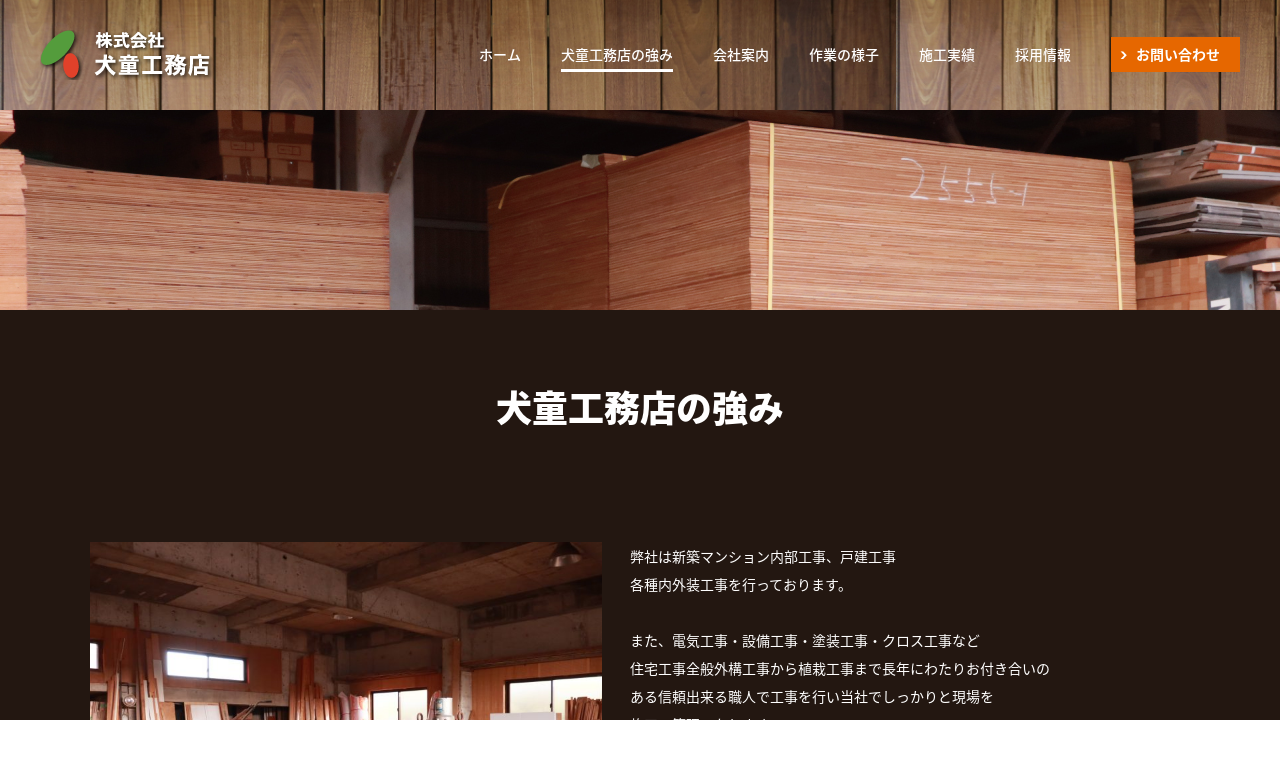

--- FILE ---
content_type: text/html; charset=UTF-8
request_url: http://www.inudoukoumuten.com/advantage/
body_size: 8152
content:
<!DOCTYPE html>
<html lang="ja">
<head>
<!-- meta -->
	<meta charset="UTF-8">
	<meta name="description" content="福岡県北九州市八幡西区楠北にある工務店">
	<meta property="og:title" content="犬童工務店の強み | 株式会社犬童工務店">
	<meta property="og:type" content="article">
	<meta property="og:site_name" content="株式会社犬童工務店">
	<meta property="og:description" content="福岡県北九州市八幡西区楠北にある工務店">
	<meta name="viewport" content="width=device-width,initial-scale=1.0,minimum-scale=1.0,maximum-scale=1.0,user-scalable=no">
	<meta name="format-detection" content="telephone=no">
<!-- title -->
	<title>犬童工務店の強み | 株式会社犬童工務店</title>
<!-- css -->
	<link rel="stylesheet" href="//fonts.googleapis.com/earlyaccess/notosansjapanese.css">
	<link rel="stylesheet" media="all" href="http://www.inudoukoumuten.com/wp-content/themes/housestory/assets/css/style.css">
	<link rel="stylesheet" media="all" href="http://www.inudoukoumuten.com/wp-content/themes/housestory/assets/css/color.php?main_color=ffffff">
<!-- js -->
<!--[if lte IE 8]>
	<script src="http://www.inudoukoumuten.com/wp-content/themes/housestory/assets/js/html5shiv.js"></script>
<![endif]-->
<meta name='robots' content='max-image-preview:large' />
<link rel='dns-prefetch' href='//www.googletagmanager.com' />
<link rel='dns-prefetch' href='//s.w.org' />
		<!-- This site uses the Google Analytics by ExactMetrics plugin v6.8.0 - Using Analytics tracking - https://www.exactmetrics.com/ -->
							<script src="//www.googletagmanager.com/gtag/js?id=UA-133578706-1"  type="text/javascript" data-cfasync="false" async></script>
			<script type="text/javascript" data-cfasync="false">
				var em_version = '6.8.0';
				var em_track_user = true;
				var em_no_track_reason = '';
				
								var disableStr = 'ga-disable-UA-133578706-1';

				/* Function to detect opted out users */
				function __gtagTrackerIsOptedOut() {
					return document.cookie.indexOf( disableStr + '=true' ) > - 1;
				}

				/* Disable tracking if the opt-out cookie exists. */
				if ( __gtagTrackerIsOptedOut() ) {
					window[disableStr] = true;
				}

				/* Opt-out function */
				function __gtagTrackerOptout() {
					document.cookie = disableStr + '=true; expires=Thu, 31 Dec 2099 23:59:59 UTC; path=/';
					window[disableStr] = true;
				}

				if ( 'undefined' === typeof gaOptout ) {
					function gaOptout() {
						__gtagTrackerOptout();
					}
				}
								window.dataLayer = window.dataLayer || [];
				if ( em_track_user ) {
					function __gtagTracker() {dataLayer.push( arguments );}
					__gtagTracker( 'js', new Date() );
					__gtagTracker( 'set', {
						'developer_id.dNDMyYj' : true,
						                    });
					__gtagTracker( 'config', 'UA-133578706-1', {
						forceSSL:true,					} );
										window.gtag = __gtagTracker;										(
						function () {
							/* https://developers.google.com/analytics/devguides/collection/analyticsjs/ */
							/* ga and __gaTracker compatibility shim. */
							var noopfn = function () {
								return null;
							};
							var newtracker = function () {
								return new Tracker();
							};
							var Tracker = function () {
								return null;
							};
							var p = Tracker.prototype;
							p.get = noopfn;
							p.set = noopfn;
							p.send = function (){
								var args = Array.prototype.slice.call(arguments);
								args.unshift( 'send' );
								__gaTracker.apply(null, args);
							};
							var __gaTracker = function () {
								var len = arguments.length;
								if ( len === 0 ) {
									return;
								}
								var f = arguments[len - 1];
								if ( typeof f !== 'object' || f === null || typeof f.hitCallback !== 'function' ) {
									if ( 'send' === arguments[0] ) {
										var hitConverted, hitObject = false, action;
										if ( 'event' === arguments[1] ) {
											if ( 'undefined' !== typeof arguments[3] ) {
												hitObject = {
													'eventAction': arguments[3],
													'eventCategory': arguments[2],
													'eventLabel': arguments[4],
													'value': arguments[5] ? arguments[5] : 1,
												}
											}
										}
										if ( 'pageview' === arguments[1] ) {
											if ( 'undefined' !== typeof arguments[2] ) {
												hitObject = {
													'eventAction': 'page_view',
													'page_path' : arguments[2],
												}
											}
										}
										if ( typeof arguments[2] === 'object' ) {
											hitObject = arguments[2];
										}
										if ( typeof arguments[5] === 'object' ) {
											Object.assign( hitObject, arguments[5] );
										}
										if ( 'undefined' !== typeof arguments[1].hitType ) {
											hitObject = arguments[1];
											if ( 'pageview' === hitObject.hitType ) {
												hitObject.eventAction = 'page_view';
											}
										}
										if ( hitObject ) {
											action = 'timing' === arguments[1].hitType ? 'timing_complete' : hitObject.eventAction;
											hitConverted = mapArgs( hitObject );
											__gtagTracker( 'event', action, hitConverted );
										}
									}
									return;
								}

								function mapArgs( args ) {
									var arg, hit = {};
									var gaMap = {
										'eventCategory': 'event_category',
										'eventAction': 'event_action',
										'eventLabel': 'event_label',
										'eventValue': 'event_value',
										'nonInteraction': 'non_interaction',
										'timingCategory': 'event_category',
										'timingVar': 'name',
										'timingValue': 'value',
										'timingLabel': 'event_label',
										'page' : 'page_path',
										'location' : 'page_location',
										'title' : 'page_title',
									};
									for ( arg in args ) {
										if ( args.hasOwnProperty(arg) && gaMap.hasOwnProperty(arg) ) {
											hit[gaMap[arg]] = args[arg];
										} else {
											hit[arg] = args[arg];
										}
									}
									return hit;
								}

								try {
									f.hitCallback();
								} catch ( ex ) {
								}
							};
							__gaTracker.create = newtracker;
							__gaTracker.getByName = newtracker;
							__gaTracker.getAll = function () {
								return [];
							};
							__gaTracker.remove = noopfn;
							__gaTracker.loaded = true;
							window['__gaTracker'] = __gaTracker;
						}
					)();
									} else {
										console.log( "" );
					( function () {
							function __gtagTracker() {
								return null;
							}
							window['__gtagTracker'] = __gtagTracker;
							window['gtag'] = __gtagTracker;
					} )();
									}
			</script>
				<!-- / Google Analytics by ExactMetrics -->
				<script type="text/javascript">
			window._wpemojiSettings = {"baseUrl":"https:\/\/s.w.org\/images\/core\/emoji\/13.1.0\/72x72\/","ext":".png","svgUrl":"https:\/\/s.w.org\/images\/core\/emoji\/13.1.0\/svg\/","svgExt":".svg","source":{"concatemoji":"http:\/\/www.inudoukoumuten.com\/wp-includes\/js\/wp-emoji-release.min.js?ver=5.8.12"}};
			!function(e,a,t){var n,r,o,i=a.createElement("canvas"),p=i.getContext&&i.getContext("2d");function s(e,t){var a=String.fromCharCode;p.clearRect(0,0,i.width,i.height),p.fillText(a.apply(this,e),0,0);e=i.toDataURL();return p.clearRect(0,0,i.width,i.height),p.fillText(a.apply(this,t),0,0),e===i.toDataURL()}function c(e){var t=a.createElement("script");t.src=e,t.defer=t.type="text/javascript",a.getElementsByTagName("head")[0].appendChild(t)}for(o=Array("flag","emoji"),t.supports={everything:!0,everythingExceptFlag:!0},r=0;r<o.length;r++)t.supports[o[r]]=function(e){if(!p||!p.fillText)return!1;switch(p.textBaseline="top",p.font="600 32px Arial",e){case"flag":return s([127987,65039,8205,9895,65039],[127987,65039,8203,9895,65039])?!1:!s([55356,56826,55356,56819],[55356,56826,8203,55356,56819])&&!s([55356,57332,56128,56423,56128,56418,56128,56421,56128,56430,56128,56423,56128,56447],[55356,57332,8203,56128,56423,8203,56128,56418,8203,56128,56421,8203,56128,56430,8203,56128,56423,8203,56128,56447]);case"emoji":return!s([10084,65039,8205,55357,56613],[10084,65039,8203,55357,56613])}return!1}(o[r]),t.supports.everything=t.supports.everything&&t.supports[o[r]],"flag"!==o[r]&&(t.supports.everythingExceptFlag=t.supports.everythingExceptFlag&&t.supports[o[r]]);t.supports.everythingExceptFlag=t.supports.everythingExceptFlag&&!t.supports.flag,t.DOMReady=!1,t.readyCallback=function(){t.DOMReady=!0},t.supports.everything||(n=function(){t.readyCallback()},a.addEventListener?(a.addEventListener("DOMContentLoaded",n,!1),e.addEventListener("load",n,!1)):(e.attachEvent("onload",n),a.attachEvent("onreadystatechange",function(){"complete"===a.readyState&&t.readyCallback()})),(n=t.source||{}).concatemoji?c(n.concatemoji):n.wpemoji&&n.twemoji&&(c(n.twemoji),c(n.wpemoji)))}(window,document,window._wpemojiSettings);
		</script>
		<style type="text/css">
img.wp-smiley,
img.emoji {
	display: inline !important;
	border: none !important;
	box-shadow: none !important;
	height: 1em !important;
	width: 1em !important;
	margin: 0 .07em !important;
	vertical-align: -0.1em !important;
	background: none !important;
	padding: 0 !important;
}
</style>
	<link rel='stylesheet' id='wp-block-library-css'  href='http://www.inudoukoumuten.com/wp-includes/css/dist/block-library/style.min.css?ver=5.8.12' type='text/css' media='all' />
<link rel='stylesheet' id='contact-form-7-css'  href='http://www.inudoukoumuten.com/wp-content/plugins/contact-form-7/includes/css/styles.css?ver=5.4.2' type='text/css' media='all' />
<link rel='stylesheet' id='chld_thm_cfg_child-css'  href='http://www.inudoukoumuten.com/wp-content/themes/housestory-child/style.css?ver=1.0.1544146488' type='text/css' media='all' />
<script type='text/javascript' id='exactmetrics-frontend-script-js-extra'>
/* <![CDATA[ */
var exactmetrics_frontend = {"js_events_tracking":"true","download_extensions":"zip,mp3,mpeg,pdf,docx,pptx,xlsx,rar","inbound_paths":"[{\"path\":\"\\\/go\\\/\",\"label\":\"affiliate\"},{\"path\":\"\\\/recommend\\\/\",\"label\":\"affiliate\"}]","home_url":"http:\/\/www.inudoukoumuten.com","hash_tracking":"false","ua":"UA-133578706-1"};
/* ]]> */
</script>
<script type='text/javascript' src='http://www.inudoukoumuten.com/wp-content/plugins/google-analytics-dashboard-for-wp/assets/js/frontend-gtag.min.js?ver=6.8.0' id='exactmetrics-frontend-script-js'></script>

<!-- Google アナリティクス スニペット (Site Kit が追加) -->
<script type='text/javascript' src='https://www.googletagmanager.com/gtag/js?id=UA-133578706-1' id='google_gtagjs-js' async></script>
<script type='text/javascript' id='google_gtagjs-js-after'>
window.dataLayer = window.dataLayer || [];function gtag(){dataLayer.push(arguments);}
gtag('set', 'linker', {"domains":["www.inudoukoumuten.com"]} );
gtag("js", new Date());
gtag("set", "developer_id.dZTNiMT", true);
gtag("config", "UA-133578706-1", {"anonymize_ip":true});
gtag("config", "G-JGYVVNDGE0");
</script>

<!-- (ここまで) Google アナリティクス スニペット (Site Kit が追加) -->
<link rel="https://api.w.org/" href="http://www.inudoukoumuten.com/wp-json/" /><link rel="alternate" type="application/json" href="http://www.inudoukoumuten.com/wp-json/wp/v2/pages/81" /><link rel="EditURI" type="application/rsd+xml" title="RSD" href="http://www.inudoukoumuten.com/xmlrpc.php?rsd" />
<link rel="wlwmanifest" type="application/wlwmanifest+xml" href="http://www.inudoukoumuten.com/wp-includes/wlwmanifest.xml" /> 
<link rel="canonical" href="http://www.inudoukoumuten.com/advantage/" />
<link rel='shortlink' href='http://www.inudoukoumuten.com/?p=81' />
<link rel="alternate" type="application/json+oembed" href="http://www.inudoukoumuten.com/wp-json/oembed/1.0/embed?url=http%3A%2F%2Fwww.inudoukoumuten.com%2Fadvantage%2F" />
<link rel="alternate" type="text/xml+oembed" href="http://www.inudoukoumuten.com/wp-json/oembed/1.0/embed?url=http%3A%2F%2Fwww.inudoukoumuten.com%2Fadvantage%2F&#038;format=xml" />
<!-- start Simple Custom CSS and JS -->
<style type="text/css">
div.wpcf7-response-output {
    color:#ffffff;
}</style>
<!-- end Simple Custom CSS and JS -->
<!-- start Simple Custom CSS and JS -->
<style type="text/css">
.widgetWrap .widget.listWidget .news02 li a .date {
    color:#ffffff;
}

.widgetWrap .widget.listWidget .news02 li a .ttl {
    color:#ffffff;
}

#content .pageTitle {
    color:#ffffff;
}</style>
<!-- end Simple Custom CSS and JS -->
<!-- start Simple Custom CSS and JS -->
<style type="text/css">
 #footer #footerArea02 #copyright {
    color: #ffffff;
}
  
  #footer #footerArea02 {
    color: #ffffff;
}</style>
<!-- end Simple Custom CSS and JS -->
<!-- start Simple Custom CSS and JS -->
<style type="text/css">
#content .body .wp-block-table {
    color: #ffffff;
   width:100%;
}

#content .body table.wp-block-table th {
    width: 25%;
  background: rgba(0, 0, 0, 0.04);
    font-weight: 900;
}

#content .body table.wp-block-table th, #content .body table.wp-block-table td {
    padding: 16px 19px 15px;
    border: #e5e5e5 solid 1px;
}</style>
<!-- end Simple Custom CSS and JS -->
<!-- start Simple Custom CSS and JS -->
<style type="text/css">
/* Add your CSS code here.

For example:
.example {
    color: red;
}

For brushing up on your CSS knowledge, check out http://www.w3schools.com/css/css_syntax.asp

End of comment */ 

#content .entry02 header .ttl {
    font-size: 200%;
    font-weight: 900;
    line-height: 1.5;
    color:#ffffff;
}

#content .body p {
    margin-top: 2em;
    color:#ffffff;
}

#content .body h2{
    color:#ffffff;
}

.widgetWrap .widget.sliderWidget .slider .item .text {
    margin-top: 20px;
    line-height: 1.5;
    color:#ffffff;
}

.widgetWrap .widget.fieldWidget table th {
    background: rgba(255, 255, 255, 0.04);
    color:#ffffff;
}

.widgetWrap .widget.fieldWidget table th, .widgetWrap .widget.fieldWidget table td {
    padding: 19px 20px;
    border-top: #e5e5e5 solid 1px;
    border-bottom: #e5e5e5 solid 1px;
    vertical-align: top;
    color:#ffffff;
}



#content .nextprev li.prev {
    text-align: left;
    color:#ffffff;
}

#content .nextprev li a {
    position: relative;
    color: #ffffff;
    text-decoration: none;
}

#content .nextprev li.next{
    color:#ffffff;
}

.widgetWrap .widget.searchWidget form dl dt {
    display: table-cell;
    padding-right: 10px;
    font-weight: 900;
    line-height: 1;
    vertical-align: middle;
    color:#ffffff;
}

.widgetWrap .widget.itemListWidget .list .item a .txt {
    color: #ffffff;
    font-size: 85.8%;
    line-height: 1.67;
}

.formSelect .label:after {
    content: '\e900';
    font-family: 'icomoon' !important;
    speak: none;
    font-style: normal;
    font-weight: normal;
    font-variant: normal;
    text-transform: none;
    line-height: 1;
    -webkit-font-smoothing: antialiased;
    -moz-osx-font-smoothing: grayscale;
    position: absolute;
    top: 50%;
    right: 6px;
    margin-top: -7px;
    color: #000000;
    font-weight: bold;
    -moz-transform: rotate(90deg);
    -ms-transform: rotate(90deg);
    -webkit-transform: rotate(90deg);
    transform: rotate(90deg);
}

.widgetWrap .widget.itemListWidget .empty {
    text-align: center;
    color: #ffffff;
}

#content .entry header .ttl {
    font-size: 171.5%;
    font-weight: 900;
    line-height: 1.5;
    color:#ffffff;
}

.widgetWrap .widget.commentWidget #comments label {
    color:#ffffff;
}

.widgetWrap .widget.commentWidget #comments #respond dl dd.form-submit #submit:hover {
    color: #231711;
}
</style>
<!-- end Simple Custom CSS and JS -->
<!-- start Simple Custom CSS and JS -->
<style type="text/css">
/* Add your CSS code here.

For example:
.example {
    color: red;
}

For brushing up on your CSS knowledge, check out http://www.w3schools.com/css/css_syntax.asp

End of comment */ 

#header {
    background-image: url("http://www.inudoukoumuten.com/wp-content/uploads/2018/12/header.jpg");
    background-size:70% auto;
}

#header #headerArea02 #gNav .contact a {
    display: inline-block;
    position: relative;
    padding: 7px 20px 7px 25px;
    background: #e66700;
    color: #ffffff;
    text-decoration: none;
    font-weight: bold;
}

#container {
    background: #231711;
}

#wrapper{
    background: #231711;
}

#topWidgetWrap .carouselWrap .slider .item a .txt {
    color: #ffffff;
    font-size: 85.8%;
    line-height: 1.67;
}

a.btn01 {
    display: inline-block;
    position: relative;
    padding: 7px 20px 7px 25px;
    background: #ffffff;
    color: #231711;
    font-weight: 500;
    line-height: 1.5;
    text-decoration: none;
}

a.btn01:before {
    content: '\e900';
    font-family: 'icomoon' !important;
    speak: none;
    font-style: normal;
    font-weight: normal;
    font-variant: normal;
    text-transform: none;
    line-height: 1;
    -webkit-font-smoothing: antialiased;
    -moz-osx-font-smoothing: grayscale;
    position: absolute;
    top: 50%;
    left: 10px;
    margin-top: -7px;
    color: #231711;
    font-weight: bold;
}

#topWidgetWrap #topNewsWidget .list li a {
    display: block;
    padding: 19px 15px;
    color: #ffffff;
    text-decoration: none;
}

#topConceptWidget p {
    color: #ffffff;
}

#topWidgetWrap .carouselWrap .slider .prev, #topWidgetWrap .carouselWrap .slider .next{
    background: #231711;
}

#footer #footerArea01 .fLogoArea .address p {
    color: #ffffff;
}

html:not(.touchDevice) a[href^="tel:"] {
    color: #ffffff;
    text-decoration: none;
    cursor: default;
}

#topWidgetWrap .carouselWrap .slider .prev:hover:before, #topWidgetWrap .carouselWrap .slider .next:hover:before {
    color: #231711;
}

#pageTop a:hover:before {
    color: #231711;
}

#header #headerArea02 #gNav .contact a:hover {
    display: inline-block;
    position: relative;
    padding: 7px 20px 7px 25px;
    background: #000000;
    color: #ffffff;
    text-decoration: none;
    font-weight: bold;
}

@media only screen and (max-width: 1139px){
#header #headerArea01 {
    display: block;
    position: relative;
    z-index: 10;
    padding: 20px;
    height: 50px;
    background: none;
}
  
@media only screen and (max-width: 1139px){
#header #headerArea01 #spMenu:before {
    background: #ffffff;
}
  
@media only screen and (max-width: 1139px){
#header #headerArea01 #spMenu a:before, #header #headerArea01 #spMenu a:after {
    background: #ffffff;
}
  
@media only screen and (max-width: 1139px){
#header #headerArea02 #gNav {
    display: block;
    padding: 115px 20px 20px;
    background: #000000;
}
  

</style>
<!-- end Simple Custom CSS and JS -->
<meta name="generator" content="Site Kit by Google 1.92.0" /><style type="text/css">.broken_link, a.broken_link {
	text-decoration: line-through;
}</style></head>
<body>
<noscript>
	<div id="noscript">当サイトを最適な状態で閲覧していただくにはブラウザの<span>JavaScriptを有効</span>にしてご利用下さい。<br>
		JavaScriptを無効のままご覧いただいた場合、正しい情報を取得できない場合がございます。</div>
</noscript>
<div id="wrapper">
<!-- /////////////////////////////////////////////////////////////////// -->
<header id="header">
	<div id="headerArea01">
		<h1 class="logo"><a href="http://www.inudoukoumuten.com"><img src="http://www.inudoukoumuten.com/wp-content/uploads/2018/12/logo6.png" alt="株式会社犬童工務店"></a></h1>
		<div id="spMenu"><a href="#">メニュー</a></div>
	</div>
	<div id="headerArea02">
		<nav id="gNav">
			<ul class="nav">
<li id="menu-item-66" class="menu-item menu-item-type-custom menu-item-object-custom menu-item-home menu-item-66"><a href="http://www.inudoukoumuten.com/">ホーム</a></li>
<li id="menu-item-83" class="menu-item menu-item-type-custom menu-item-object-custom current-menu-item menu-item-83"><a href="http://www.inudoukoumuten.com/advantage/" aria-current="page">犬童工務店の強み</a></li>
<li id="menu-item-76" class="menu-item menu-item-type-custom menu-item-object-custom menu-item-76"><a href="http://www.inudoukoumuten.com/company/">会社案内</a></li>
<li id="menu-item-68" class="menu-item menu-item-type-custom menu-item-object-custom menu-item-68"><a href="http://www.inudoukoumuten.com/type1/">作業の様子</a></li>
<li id="menu-item-199" class="menu-item menu-item-type-custom menu-item-object-custom menu-item-199"><a href="http://www.inudoukoumuten.com/type2/">施工実績</a></li>
<li id="menu-item-80" class="menu-item menu-item-type-custom menu-item-object-custom menu-item-80"><a href="http://www.inudoukoumuten.com/recruit/">採用情報</a></li>
			</ul>
			<div class="contact"><a href="http://www.inudoukoumuten.com/contact/">お問い合わせ</a></div>
		</nav><!-- /#gNav -->
	</div><!-- /#headerArea02 -->
</header><!-- /#header -->

<div id="container">
	<div id="hImage"><img width="1600" height="200" src="http://www.inudoukoumuten.com/wp-content/uploads/2019/01/advantage_bn.jpg" class="attachment-full size-full" alt="" loading="lazy" srcset="http://www.inudoukoumuten.com/wp-content/uploads/2019/01/advantage_bn.jpg 1600w, http://www.inudoukoumuten.com/wp-content/uploads/2019/01/advantage_bn-300x38.jpg 300w, http://www.inudoukoumuten.com/wp-content/uploads/2019/01/advantage_bn-768x96.jpg 768w, http://www.inudoukoumuten.com/wp-content/uploads/2019/01/advantage_bn-1024x128.jpg 1024w" sizes="(max-width: 1600px) 100vw, 1600px" /></div>
	<h1 id="contentTitle">犬童工務店の強み</h1>
	<div class="wrap">
		<article id="content" class="oneColMain">
			<div class="body">

<div class="wp-block-image"><figure class="alignleft is-resized"><img loading="lazy" src="http://www.inudoukoumuten.com/wp-content/uploads/2019/01/IMG_1518-1024x768.jpg" alt="" class="wp-image-244" width="512" height="384" srcset="http://www.inudoukoumuten.com/wp-content/uploads/2019/01/IMG_1518-1024x768.jpg 1024w, http://www.inudoukoumuten.com/wp-content/uploads/2019/01/IMG_1518-300x225.jpg 300w, http://www.inudoukoumuten.com/wp-content/uploads/2019/01/IMG_1518-768x576.jpg 768w" sizes="(max-width: 512px) 100vw, 512px" /></figure></div>



<p>弊社は新築マンション内部工事、戸建工事<br>各種内外装工事を行っております。</p>



<p>また、電気工事・設備工事・塗装工事・クロス工事など<br>住宅工事全般外構工事から植栽工事まで長年にわたりお付き合いの<br>ある信頼出来る職人で工事を行い当社でしっかりと現場を<br>施工・管理いたします。</p>
			</div><!-- /.body -->
		</article><!-- /#content -->
	</div><!-- /.wrap -->
</div><!-- /#container -->

<div id="pageTop"><a href="#wrapper">PAGE TOP</a></div>

<footer id="footer">
	<div id="footerArea01">
		<div class="fLogoArea">
				<div class="logo"><a href="http://www.inudoukoumuten.com"><img src="http://www.inudoukoumuten.com/wp-content/uploads/2018/12/logo6.png" alt="株式会社犬童工務店"></a></div>
			<div class="address">
				<p>〒807-1154 福岡県北九州市八幡西区楠北1-2-21</p>
				<p>
					<span>TEL:<a href="tel:0936187396">093-618-7396</a></span>
					<span>FAX : 093-618-7397</span>
				</p>
				<p>新築マンション内部工事、戸建工事 各種内外装工事のことなら犬童工務店にお任せください。</p>
			</div>
		</div>
		<div class="widgetWrap oneCol">
			<div class="widget snsWidget">
				<ul class="sns">
				</ul>
			</div>
		</div><!-- /.widgetWrap -->
	</div><!-- /#footerArea01 -->
	<div id="footerArea02">
		<nav id="fNav">
			<ul class="nav">
<li id="menu-item-252" class="menu-item menu-item-type-custom menu-item-object-custom menu-item-home menu-item-252"><a href="http://www.inudoukoumuten.com/">ホーム</a></li>
<li id="menu-item-253" class="menu-item menu-item-type-custom menu-item-object-custom current-menu-item menu-item-253"><a href="http://www.inudoukoumuten.com/advantage/" aria-current="page">犬童工務店の強み</a></li>
<li id="menu-item-254" class="menu-item menu-item-type-custom menu-item-object-custom menu-item-254"><a href="http://www.inudoukoumuten.com/company/">会社案内</a></li>
<li id="menu-item-255" class="menu-item menu-item-type-custom menu-item-object-custom menu-item-255"><a href="http://www.inudoukoumuten.com/type1/">作業の様子</a></li>
<li id="menu-item-256" class="menu-item menu-item-type-custom menu-item-object-custom menu-item-256"><a href="http://www.inudoukoumuten.com/type2/">施工実績</a></li>
<li id="menu-item-257" class="menu-item menu-item-type-custom menu-item-object-custom menu-item-257"><a href="http://www.inudoukoumuten.com/recruit/">採用情報</a></li>
<li id="menu-item-258" class="menu-item menu-item-type-custom menu-item-object-custom menu-item-258"><a href="http://www.inudoukoumuten.com/contact/">お問い合わせ</a></li>
			</ul>
		</nav><!-- /#fNav -->
		<p id="copyright">Copyright © 株式会社犬童工務店 All rights reserved.</p>
	</div><!-- /#footerArea01 -->
</footer><!-- /#footer -->
<!-- /////////////////////////////////////////////////////////////////// -->
</div><!-- /#wrapper -->
<!-- js -->
	<script src="http://www.inudoukoumuten.com/wp-content/themes/housestory/assets/js/lib.js" id="libJS"></script>
	<script src="https://maps.googleapis.com/maps/api/js?key=AIzaSyBjNZl2AKlISl7cagFQTKesX0aJtk0vL7o"></script>
	<script src="http://www.inudoukoumuten.com/wp-content/themes/housestory/assets/js/util.js"></script>
	<script src="http://www.inudoukoumuten.com/wp-content/themes/housestory/assets/js/init.js"></script>
<script type='text/javascript' src='http://www.inudoukoumuten.com/wp-includes/js/dist/vendor/regenerator-runtime.min.js?ver=0.13.7' id='regenerator-runtime-js'></script>
<script type='text/javascript' src='http://www.inudoukoumuten.com/wp-includes/js/dist/vendor/wp-polyfill.min.js?ver=3.15.0' id='wp-polyfill-js'></script>
<script type='text/javascript' id='contact-form-7-js-extra'>
/* <![CDATA[ */
var wpcf7 = {"api":{"root":"http:\/\/www.inudoukoumuten.com\/wp-json\/","namespace":"contact-form-7\/v1"}};
/* ]]> */
</script>
<script type='text/javascript' src='http://www.inudoukoumuten.com/wp-content/plugins/contact-form-7/includes/js/index.js?ver=5.4.2' id='contact-form-7-js'></script>
<script type='text/javascript' src='http://www.inudoukoumuten.com/wp-includes/js/wp-embed.min.js?ver=5.8.12' id='wp-embed-js'></script>
</body>
</html>

--- FILE ---
content_type: text/css
request_url: http://www.inudoukoumuten.com/wp-content/themes/housestory/assets/css/style.css
body_size: 9815
content:
@charset "UTF-8";
/**
 * style.css
 */
/* reset
--------------------------------------------------*/
@import url(reset.css);
@import url(font-awesome.min.css);
@import url(font-icomoon.css);
@import url(slick.css);
/* html, body
--------------------------------------------------*/
body {
  background: #ffffff;
  color: #000000;
  font-family: "Noto Sans Japanese", "游ゴシック体", "Yu Gothic", YuGothic, "ヒラギノ角ゴ Pro W3", "Hiragino Kaku Gothic Pro", "メイリオ", Meiryo, "ＭＳ Ｐゴシック", sans-serif;
  font-size: 14px;
  font-weight: 400;
  line-height: 2;
  text-align: left;
  -webkit-text-size-adjust: 100%;
  -webkit-font-smoothing: antialiased;
  -moz-osx-font-smoothing: grayscale;
}

/* siteCommonStyle
--------------------------------------------------*/
/* selection */
/* a */
a {
  color: #000000;
  text-decoration: underline;
}
html:not(.touchDevice) a[href^="tel:"] {
  color: #000000;
  text-decoration: none;
  cursor: default;
}
a.btn01 {
  display: inline-block;
  position: relative;
  padding: 7px 20px 7px 25px;
  background: #000000;
  color: #ffffff;
  font-weight: 500;
  line-height: 1.5;
  text-decoration: none;
}
a.btn01:before {
  content: '\e900';
  font-family: 'icomoon' !important;
  speak: none;
  font-style: normal;
  font-weight: normal;
  font-variant: normal;
  text-transform: none;
  line-height: 1;
  -webkit-font-smoothing: antialiased;
  -moz-osx-font-smoothing: grayscale;
  position: absolute;
  top: 50%;
  left: 10px;
  margin-top: -7px;
  color: #ffffff;
  font-weight: bold;
}
a.btn01:hover {
  background: rgba(0, 0, 0, 0.8);
}

a:hover {
  text-decoration: none;
}

/* input */
input[type="text"],
input[type="search"],
input[type="url"],
input[type="email"],
input[type="password"],
input[type="number"],
textarea {
  box-sizing: border-box;
  width: 100%;
  margin: 0;
  padding: 7px 4px 6px;
  border: #e0e0e0 solid 1px;
  background: #ffffff;
  font-size: 85.8%;
  vertical-align: top;
}

textarea {
  height: 10em;
}

.formSelect {
  display: inline-block;
  position: relative;
  border: #000000 solid 2px;
  background: #ffffff;
}
.formSelect .label {
  box-sizing: border-box;
  display: inline-block;
  position: relative;
  min-width: 100%;
  padding: 7px 33px 6px 8px;
  color: #000000;
  font-size: 85.8%;
  font-weight: 500;
  line-height: 1.5;
}
.formSelect .label:before {
  content: '';
  position: absolute;
  top: 0;
  right: 0;
  width: 18px;
  height: 100%;
  border-left: #000000 solid 2px;
}
.formSelect .label:after {
  content: '\e900';
  font-family: 'icomoon' !important;
  speak: none;
  font-style: normal;
  font-weight: normal;
  font-variant: normal;
  text-transform: none;
  line-height: 1;
  -webkit-font-smoothing: antialiased;
  -moz-osx-font-smoothing: grayscale;
  position: absolute;
  top: 50%;
  right: 6px;
  margin-top: -7px;
  color: #000000;
  font-weight: bold;
  -moz-transform: rotate(90deg);
  -ms-transform: rotate(90deg);
  -webkit-transform: rotate(90deg);
  transform: rotate(90deg);
}
.formSelect select {
  position: absolute;
  top: 0;
  left: 0;
  width: 100%;
  height: 100%;
  margin: 0;
  border: none;
  border-radius: none;
  cursor: pointer;
  opacity: 0;
  -webkit-appearance: none;
}

@media only screen and (max-width: 767px) {
  .formSelect {
    display: block;
  }
}
/* clearfix */
.clearfix {
  zoom: 1;
}
.clearfix:after {
  content: '';
  display: block;
  clear: both;
  height: 0;
}

/* layout
--------------------------------------------------*/
/* noscript */
#noscript {
  position: relative;
  z-index: 5260;
  padding: 1em;
  border-bottom: #000000 solid 1px;
  background: #ffffff;
  color: #000000;
  text-align: center;
}
#noscript span {
  color: #ff0000;
}

/* wrapper */
#wrapper {
  position: relative;
  overflow: hidden;
}

.wrap {
  zoom: 1;
  max-width: 1100px;
  margin-right: auto;
  margin-left: auto;
  padding-right: 20px;
  padding-left: 20px;
}
.wrap:after {
  content: '';
  display: block;
  clear: both;
  height: 0;
}

#container {
  position: relative;
  z-index: 1;
  padding-top: 110px;
}

@media only screen and (max-width: 1139px) {
  #container {
    padding-top: 90px;
  }
}
/* header */
#header {
  box-sizing: border-box;
  display: table;
  position: fixed;
  top: 0;
  left: 0;
  z-index: 10;
  width: 100%;
  padding: 30px 40px;
  background: #ffffff;
  font-weight: 500;
}
.admin_bar_showing #header {
  top: 32px;
}
#header #headerArea01 {
  display: table-cell;
  vertical-align: middle;
}
#header #headerArea01 .logo img {
  width: auto;
  height: 50px;
}
#header #headerArea01 #spMenu {
  display: none;
}
#header #headerArea02 {
  display: table-cell;
  vertical-align: middle;
}
#header #headerArea02 #gNav {
  display: table;
  margin-left: auto;
  line-height: 1.5;
}
#header #headerArea02 #gNav .nav {
  display: table-cell;
}
#header #headerArea02 #gNav .nav li {
  display: table-cell;
  padding-left: 40px;
}
#header #headerArea02 #gNav .nav li:first-child {
  padding-left: 0;
}
#header #headerArea02 #gNav .nav li a {
  display: inline-block;
  padding: 7px 0 4px;
  border-bottom: transparent solid 3px;
  color: #000000;
  text-decoration: none;
}
#header #headerArea02 #gNav .nav li a:hover, #header #headerArea02 #gNav .nav li.current-menu-item a, #header #headerArea02 #gNav .nav li.current-page-ancestor a {
  border-bottom-color: #000000;
}
#header #headerArea02 #gNav .contact {
  display: table-cell;
  padding-left: 40px;
}
#header #headerArea02 #gNav .contact a {
  display: inline-block;
  position: relative;
  padding: 7px 20px 7px 25px;
  background: #000000;
  color: #ffffff;
  text-decoration: none;
}
#header #headerArea02 #gNav .contact a:before {
  content: '\e900';
  font-family: 'icomoon' !important;
  speak: none;
  font-style: normal;
  font-weight: normal;
  font-variant: normal;
  text-transform: none;
  line-height: 1;
  -webkit-font-smoothing: antialiased;
  -moz-osx-font-smoothing: grayscale;
  position: absolute;
  top: 50%;
  left: 10px;
  margin-top: -7px;
  color: #ffffff;
  font-weight: bold;
}
#header #headerArea02 #gNav .contact a:hover {
  background: rgba(0, 0, 0, 0.8);
}

@media only screen and (max-width: 1139px) {
  #header {
    position: absolute;
    padding: 0;
    background: none;
  }
  .admin_bar_showing #header {
    top: 0;
  }
  #header #headerArea01 {
    display: block;
    position: relative;
    z-index: 10;
    padding: 20px;
    height: 50px;
    background: #ffffff;
  }
  #header #headerArea01 .logo {
    display: block;
    padding-right: 80px;
  }
  #header #headerArea01 .logo img {
    width: auto;
    max-width: 100%;
    height: auto;
    max-height: 50px;
  }
  #header #headerArea01 #spMenu {
    display: block;
    position: absolute;
    top: 0;
    right: 0;
  }
  #header #headerArea01 #spMenu:before {
    content: '';
    position: absolute;
    top: 50%;
    left: 50%;
    width: 40px;
    height: 5px;
    margin-top: -4px;
    margin-left: -20px;
    background: #000000;
  }
  .navOPEN #header #headerArea01 #spMenu:before {
    display: none;
  }
  #header #headerArea01 #spMenu a {
    display: block;
    overflow: hidden;
    width: 90px;
    height: 90px;
    text-indent: -5260px;
  }
  #header #headerArea01 #spMenu a:before, #header #headerArea01 #spMenu a:after {
    content: '';
    position: absolute;
    top: 50%;
    left: 50%;
    width: 40px;
    height: 5px;
    margin-left: -20px;
    background: #000000;
  }
  #header #headerArea01 #spMenu a:before {
    margin-top: -19px;
  }
  #header #headerArea01 #spMenu a:after {
    margin-top: 11px;
  }
  .navOPEN #header #headerArea01 #spMenu a:before, .navOPEN #header #headerArea01 #spMenu a:after {
    margin-top: -3px;
  }
  .navOPEN #header #headerArea01 #spMenu a:before {
    -moz-transform: rotate(45deg);
    -ms-transform: rotate(45deg);
    -webkit-transform: rotate(45deg);
    transform: rotate(45deg);
  }
  .navOPEN #header #headerArea01 #spMenu a:after {
    -moz-transform: rotate(-45deg);
    -ms-transform: rotate(-45deg);
    -webkit-transform: rotate(-45deg);
    transform: rotate(-45deg);
  }
  #header #headerArea02 {
    display: block;
    position: absolute;
    top: 0;
    left: 0;
    z-index: 9;
    width: 100%;
    background: #ffffff;
    -moz-transform: translateX(100%);
    -ms-transform: translateX(100%);
    -webkit-transform: translateX(100%);
    transform: translateX(100%);
    -moz-transition: 0.5s;
    -o-transition: 0.5s;
    -webkit-transition: 0.5s;
    transition: 0.5s;
  }
  .navOPEN #header #headerArea02 {
    -moz-transform: translateX(0);
    -ms-transform: translateX(0);
    -webkit-transform: translateX(0);
    transform: translateX(0);
  }
  #header #headerArea02 #gNav {
    display: block;
    padding: 115px 20px 20px;
  }
  #header #headerArea02 #gNav .nav {
    display: block;
    font-size: 171.5%;
  }
  #header #headerArea02 #gNav .nav li {
    display: block;
    margin-top: 20px;
    padding-left: 0;
  }
  #header #headerArea02 #gNav .nav li:first-child {
    margin-top: 0;
  }
  #header #headerArea02 #gNav .nav li a {
    padding: 5px 0;
    border-bottom-width: 4px;
  }
  #header #headerArea02 #gNav .contact {
    display: block;
    margin-top: 45px;
    padding-left: 0;
    text-align: center;
  }
  #header #headerArea02 #gNav .contact a {
    padding: 20px 20px 20px 40px;
    font-size: 142.9%;
  }
  #header #headerArea02 #gNav .contact a:before {
    content: '\e900';
    font-family: 'icomoon' !important;
    speak: none;
    font-style: normal;
    font-weight: normal;
    font-variant: normal;
    text-transform: none;
    line-height: 1;
    -webkit-font-smoothing: antialiased;
    -moz-osx-font-smoothing: grayscale;
    left: 18px;
    font-size: 14px;
  }
}
/* content */
#hImage {
  position: relative;
  width: 100%;
  height: 200px;
  background-repeat: no-repeat;
  background-position: center center;
  -moz-background-size: cover;
  -o-background-size: cover;
  -webkit-background-size: cover;
  background-size: cover;
}
#hImage img {
  position: absolute;
  visibility: hidden;
  width: 0;
  height: 0;
}

#contentTitle {
  padding: 70px 0 80px;
  color: #000000;
  font-size: 257.2%;
  font-weight: 900;
  line-height: 1.5;
  text-align: center;
}
#contentTitle span {
  display: inline-block;
  padding-bottom: 10px;
  border-bottom: #000000 solid 4px;
}

#content.twoColMain {
  box-sizing: border-box;
  float: left;
  width: 100%;
  padding-right: 300px;
}
#content .pageTitle {
  margin-bottom: -20px;
  font-family: "Noto Sans Japanese", "游ゴシック体", "Yu Gothic", YuGothic, "ヒラギノ角ゴ Pro W3", "Hiragino Kaku Gothic Pro", "メイリオ", Meiryo, "ＭＳ Ｐゴシック", sans-serif;
  font-size: 200%;
  font-weight: 900;
  line-height: 1.5;
}
#content .entry header {
  overflow: hidden;
  position: relative;
  margin-bottom: 30px;
  padding-bottom: 10px;
  border-bottom: #999999 dotted 1px;
}
#content .entry header .meta {
  margin-bottom: 10px;
  color: #000000;
  font-size: 85.8%;
  line-height: 1.5;
}
#content .entry header .ttl {
  font-size: 171.5%;
  font-weight: 900;
  line-height: 1.5;
}
#content .entry footer {
  zoom: 1;
  margin-top: 50px;
}
#content .entry footer:after {
  content: '';
  display: block;
  clear: both;
  height: 0;
}
#content .entry footer .sns {
  zoom: 1;
  float: left;
}
#content .entry footer .sns:after {
  content: '';
  display: block;
  clear: both;
  height: 0;
}
#content .entry footer .sns li {
  float: left;
  margin-left: 10px;
}
#content .entry footer .sns li:first-child {
  margin-left: 0;
}
#content .entry footer .sns li iframe {
  vertical-align: bottom;
}
#content .entry02 header {
  margin-bottom: 20px;
  padding-bottom: 10px;
  border-bottom: #999999 dotted 1px;
}
#content .entry02 header .meta {
  zoom: 1;
  margin-bottom: 10px;
  line-height: 1;
}
#content .entry02 header .meta:after {
  content: '';
  display: block;
  clear: both;
  height: 0;
}
#content .entry02 header .meta .new {
  display: block;
  float: left;
  margin: 0 10px 5px 0;
  padding: 3px 5px;
  background: #b70303;
  color: #ffffff;
  font-weight: 500;
}
#content .entry02 header .meta a {
  display: block;
  float: left;
  margin: 0 10px 5px 0;
  padding: 2px 3px;
  border: #000000 solid 2px;
  color: #000000;
  font-size: 85.8%;
  font-weight: 500;
  text-decoration: none;
}
#content .entry02 header .meta a:hover {
  background: #000000;
  color: #ffffff;
}
#content .entry02 header .ttl {
  font-size: 200%;
  font-weight: 900;
  line-height: 1.5;
}
#content .nextprev {
  display: table;
  table-layout: fixed;
  width: 100%;
  margin-top: 60px;
  padding-top: 60px;
  border-top: #999999 dotted 1px;
  font-size: 114.3%;
  font-weight: 900;
  line-height: 1.5;
}
#content .nextprev li {
  display: table-cell;
}
#content .nextprev li a {
  position: relative;
  color: #000000;
  text-decoration: none;
}
#content .nextprev li a:hover {
  text-decoration: underline;
}
#content .nextprev li.prev {
  text-align: left;
}
#content .nextprev li.index {
  text-align: center;
}
#content .nextprev li.index a {
  display: inline-block;
  padding-left: 20px;
  background: url(../imgs/icon-index.png) no-repeat left center;
  -moz-background-size: 15px 10px;
  -o-background-size: 15px 10px;
  -webkit-background-size: 15px 10px;
  background-size: 15px 10px;
}
#content .nextprev li.next {
  text-align: right;
}
#content .body {
  zoom: 1;
}
#content .body:after {
  content: '';
  display: block;
  clear: both;
  height: 0;
}
#content .body *:first-child,
#content .body h1 + *,
#content .body h2 + *,
#content .body h3 + *,
#content .body h4 + *,
#content .body h5 + *,
#content .body h6 + * {
  margin-top: 0 !important;
}
#content .body h1 {
  margin: 60px 0 40px;
  color: #000000;
  font-size: 257.2%;
  font-weight: 900;
  line-height: 1.5;
}
#content .body h2 {
  margin: 60px 0 30px;
  padding-bottom: 10px;
  font-size: 200%;
  font-weight: 900;
  line-height: 1.5;
  border-bottom: #999999 dotted 1px;
}
#content .body h3 {
  margin: 50px 0 20px;
  color: #000000;
  font-size: 142.9%;
  font-weight: 900;
  line-height: 1.5;
}
#content .body h4 {
  margin: 30px 0 15px;
  color: #000000;
  font-size: 128.6%;
  font-weight: 900;
  line-height: 1.5;
}
#content .body h5 {
  margin: 20px 0 10px;
  color: #000000;
  font-weight: 900;
  line-height: 1.5;
}
#content .body h6 {
  margin: 20px 0 5px;
  color: #000000;
  font-weight: 700;
  line-height: 1.5;
}
#content .body p {
  margin-top: 2em;
}
#content .body .wp-caption,
#content .body .aligncenter.wp-caption,
#content .body .alignright.wp-caption,
#content .body .alignleft.wp-caption {
  margin-top: 2em;
}
#content .body .wp-caption figcaption,
#content .body .aligncenter.wp-caption figcaption,
#content .body .alignright.wp-caption figcaption,
#content .body .alignleft.wp-caption figcaption {
  margin-top: 5px;
}
#content .body ul {
  margin-top: 2em;
}
#content .body ul > li {
  margin-top: 5px;
  padding-left: 18px;
}
#content .body ul > li:before {
  content: '';
  display: inline-block;
  width: 12px;
  height: 12px;
  margin: 0 6px 0 -18px;
  border-radius: 6px;
  background: #000000;
}
#content .body ol {
  counter-reset: number;
  margin-top: 2em;
}
#content .body ol > li {
  margin-top: 5px;
  padding-left: 1.5em;
}
#content .body ol > li:before {
  counter-increment: number;
  content: counter(number) ".";
  display: inline-block;
  width: 1.3em;
  margin: 0 0.2em 0 -1.5em;
  color: #000000;
  font-weight: 900;
}
#content .body blockquote {
  margin-top: 2em;
  padding: 20px;
  background: rgba(0, 0, 0, 0.04);
}
#content .body hr {
  width: 100%;
  margin: 4em 0;
  padding: 0;
  border: none;
  border-top: #e5e5e5 solid 1px;
}
#content .body .table {
  margin-top: 2em;
}
#content .body .table table {
  width: 100%;
  margin-top: 2em;
  border-collapse: collapse;
  border-spacing: 0;
}
#content .body .table table th, #content .body .table table td {
  padding: 16px 19px 15px;
  border: #e5e5e5 solid 1px;
}
#content .body .table table th {
  background: rgba(0, 0, 0, 0.04);
  font-weight: 900;
}
#content .body .table.table01 table th {
  width: 25%;
}
#content .body .table.table02 table th,
#content .body .table.table02 table td {
  text-align: center;
}
#content .body img {
  width: inherit;
  max-width: 100%;
  height: auto;
}
#content .body .alignleft {
  display: inline;
  float: left;
  margin: 0 2em 2em 0;
}
#content .body .alignright {
  display: inline;
  float: right;
  margin: 0 0 2em 2em;
}
#content .body .aligncenter {
  display: block;
  margin: 0 auto 2em;
}
#content .body iframe {
  display: block;
  max-width: 100%;
  margin: 0 auto;
}
#content .pagenation {
  overflow: hidden;
  position: relative;
  width: 100%;
  margin-top: 40px;
}
#content .pagenation ul {
  position: relative;
  left: 50%;
  float: left;
}
#content .pagenation ul li {
  position: relative;
  left: -50%;
  float: left;
  padding: 0 6px;
}
#content .pagenation ul li a {
  display: block;
  padding: 3px 2px;
  border-bottom: transparent solid 3px;
  color: #000000;
  font-size: 114.3%;
  font-weight: 900;
  line-height: 1.5;
  text-decoration: none;
  text-align: center;
}
#content .pagenation ul li a.current, #content .pagenation ul li a:hover {
  border-bottom-color: #000000;
}
#content #notfound {
  text-align: center;
}

@media only screen and (max-width: 767px) {
  #content.twoColMain {
    float: none;
    padding-right: 0;
  }
  #content .entry header {
    overflow: hidden;
    position: relative;
    margin-bottom: 20px;
  }
  #content .entry footer {
    margin-top: 30px;
  }
  #content .nextprev {
    margin-top: 40px;
    padding-top: 40px;
  }
  #content .body .wp-caption {
    max-width: 100%;
  }
  #content .body .table.table01 {
    display: block;
    border-top: #dfdfdf dotted 1px;
  }
  #content .body .table.table01 tr {
    display: block;
  }
  #content .body .table.table01 tr th, #content .body .table.table01 tr td {
    display: block;
    width: auto;
    border-top: none;
  }
  #content .body .table.table02 {
    width: 100%;
    overflow: auto;
  }
  #content .body .table.table02::-webkit-scrollbar {
    height: 5px;
  }
  #content .body .table.table02::-webkit-scrollbar-track {
    border-radius: 5px;
    background: #eeeeee;
  }
  #content .body .table.table02::-webkit-scrollbar-thumb {
    border-radius: 5px;
    background: #666666;
  }
  #content .body .table.table02 table {
    width: 727px;
  }
  #content .body .menu {
    padding-left: 0;
  }
  #content .body .menu .block {
    float: none;
    width: auto;
    margin-left: 0;
  }
  #content .body .menu .block:nth-child(odd) {
    margin-left: 0;
  }
  #content .body .menu .block:nth-child(2) {
    margin-top: 60px;
  }
  #content .body .alignleft {
    display: block;
    float: none;
    margin: 0 auto 2em;
  }
  #content .body .alignright {
    display: block;
    float: none;
    margin: 0 auto 2em;
  }
  #content .body .aligncenter {
    display: block;
    margin: 0 auto 2em;
  }
  #content .pagenation ul li {
    display: none;
  }
  #content .pagenation ul li.prev, #content .pagenation ul li.next {
    display: block;
  }
}
/* sidebar */
#sidebar.twoColSub {
  float: right;
  width: 240px;
  margin-left: -240px;
}

@media only screen and (max-width: 767px) {
  #sidebar.twoColSub {
    float: none;
    width: auto;
    margin-top: 60px;
    margin-left: 0;
  }
}
/* widget */
#content .widgetWrap {
  margin-top: 60px;
}
#content .widgetWrap:first-child {
  margin-top: 0;
}
#content .pageTitle + .widgetWrap {
  margin-top: 40px;
}
#footer #footerArea01 .widgetWrap {
  display: table-cell;
  padding-left: 30px;
  vertical-align: middle;
}
#footer #footerArea01 .widgetWrap .snsWidget {
  text-align: right;
}
.widgetWrap .widgetGroup {
  zoom: 1;
  margin-top: 40px;
}
.widgetWrap .widgetGroup:after {
  content: '';
  display: block;
  clear: both;
  height: 0;
}
.widgetWrap .widgetGroup:first-child {
  margin-top: 0;
}
.widgetWrap .widgetGroup .widget {
  float: left;
  margin: 0 0 0 40px;
}
.widgetWrap .widget {
  margin-top: 40px;
}
.widgetWrap .widget:first-child {
  margin: 0;
}
.widgetWrap .widget .widgetTitle01 {
  padding: 6px 13px 5px;
  border: #000000 solid 2px;
  border-bottom: none !important;
  color: #000000;
  font-size: 128.6%;
  font-weight: 900;
  line-height: 1.5;
}
.widgetWrap .widget .widgetTitle01 a {
  display: block;
  margin: -6px -13px -5px;
  padding: 6px 13px 5px;
  text-decoration: none;
}
.widgetWrap .widget .widgetTitle02 {
  margin-bottom: 20px;
  padding-bottom: 6px;
  border-bottom: #999999 dotted 1px;
  color: #000000;
  font-size: 114.3%;
  font-weight: 900;
  line-height: 1.5;
}
.widgetWrap .widget .list01 {
  border: #000000 solid 2px;
  font-weight: 500;
  line-height: 1.5;
}
.widgetWrap .widget .list01 li {
  border-top: #000000 solid 2px;
}
.widgetWrap .widget .list01 li:first-child {
  border-top: none;
}
.widgetWrap .widget .list01 li ul {
  border-top: #000000 solid 2px;
}
.widgetWrap .widget .list01 li a {
  display: block;
  position: relative;
  padding: 14px 18px 13px 28px;
  text-decoration: none;
}
.widgetWrap .widget .list01 li a:before {
  content: '\e900';
  font-family: 'icomoon' !important;
  speak: none;
  font-style: normal;
  font-weight: normal;
  font-variant: normal;
  text-transform: none;
  line-height: 1;
  -webkit-font-smoothing: antialiased;
  -moz-osx-font-smoothing: grayscale;
  position: absolute;
  top: 50%;
  left: 13px;
  margin-top: -7px;
  color: #000000;
  font-size: 14px;
  font-weight: bold;
  text-decoration: none !important;
}
.widgetWrap .widget .list01 li a:hover {
  background-color: rgba(0, 0, 0, 0.04);
}
.widgetWrap .widget .list01 li.current_page_item > a {
  background-color: rgba(0, 0, 0, 0.04);
}
.widgetWrap .widget .list01 li.page_item .children {
  display: none;
}
.widgetWrap .widget .list01 li.page_item.current_page_item > .children, .widgetWrap .widget .list01 li.page_item.current_page_ancestor > .children {
  display: block;
}
.widgetWrap .widget .list01 > li > ul > li > a {
  padding-left: 48px;
}
.widgetWrap .widget .list01 > li > ul > li > a:before {
  left: 33px;
}
.widgetWrap .widget .list01 > li > ul > li > ul > li a {
  padding-left: 63px;
}
.widgetWrap .widget .list01 > li > ul > li > ul > li a:before {
  content: '';
  left: 50px;
  width: 4px;
  height: 4px;
  margin-top: -3px;
  border-left: #949494 solid 1px;
  border-bottom: #949494 solid 1px;
}
.widgetWrap .widget .list02 {
  padding: 13px 18px;
  border: #000000 solid 2px;
  font-weight: 500;
  line-height: 1.5;
}
.widgetWrap .widget .list02 li {
  margin-top: 9px;
}
.widgetWrap .widget .list02 li:first-child {
  margin-top: 0;
}
.widgetWrap .widget .list02 li a {
  display: inline-block;
  position: relative;
  padding-left: 15px;
  text-decoration: none;
}
.widgetWrap .widget .list02 li a:before {
  content: '\e900';
  font-family: 'icomoon' !important;
  speak: none;
  font-style: normal;
  font-weight: normal;
  font-variant: normal;
  text-transform: none;
  line-height: 1;
  -webkit-font-smoothing: antialiased;
  -moz-osx-font-smoothing: grayscale;
  position: absolute;
  top: 50%;
  left: 0;
  margin-top: -7px;
  color: #000000;
  font-size: 14px;
  font-weight: bold;
  text-decoration: none !important;
}
.widgetWrap .widget .list02 li a:hover {
  text-decoration: underline;
}
.widgetWrap .widget .select {
  position: relative;
  padding: 12px 18px 11px;
  border: #000000 solid 2px;
}
.widgetWrap .widget .select .label {
  display: inline-block;
  position: relative;
  padding-left: 15px;
  color: #000000;
  font-weight: 500;
}
.widgetWrap .widget .select .label:before {
  content: '\e900';
  font-family: 'icomoon' !important;
  speak: none;
  font-style: normal;
  font-weight: normal;
  font-variant: normal;
  text-transform: none;
  line-height: 1;
  -webkit-font-smoothing: antialiased;
  -moz-osx-font-smoothing: grayscale;
  position: absolute;
  top: 50%;
  left: 0;
  margin-top: -7px;
  color: #000000;
  font-size: 14px;
  font-weight: bold;
  -moz-transform: rotate(90deg);
  -ms-transform: rotate(90deg);
  -webkit-transform: rotate(90deg);
  transform: rotate(90deg);
}
.widgetWrap .widget .select select {
  position: absolute;
  top: 0;
  left: 0;
  width: 100%;
  height: 100%;
  margin: 0;
  border: none;
  border-radius: none;
  cursor: pointer;
  opacity: 0;
  -webkit-appearance: none;
}
.widgetWrap .widget .news01 {
  margin-top: -20px;
}
.widgetWrap .widget .news01 li {
  border-bottom: #999999 dotted 1px;
}
.widgetWrap .widget .news01 li a {
  zoom: 1;
  display: block;
  padding: 15px 0;
  color: #000000;
  line-height: 2;
  text-decoration: none;
}
.widgetWrap .widget .news01 li a:after {
  content: '';
  display: block;
  clear: both;
  height: 0;
}
.widgetWrap .widget .news01 li a .text .ttl {
  text-decoration: underline;
}
.widgetWrap .widget .news01 li a:hover .text .ttl {
  color: #000000;
  text-decoration: none;
}
.widgetWrap .widget.pageWidget .list01 {
  border-top: #000000 solid 2px !important;
}
.widgetWrap .widget.formWidget {
  box-sizing: border-box;
  padding: 20px;
  background-color: rgba(0, 0, 0, 0.04);
}
.widgetWrap .widget.formWidget .widgetTitle {
  margin-bottom: 15px;
  color: #000000;
  font-size: 114.3%;
  font-weight: 900;
  line-height: 1.5;
}
.widgetWrap .widget.formWidget form {
  position: relative;
}
.widgetWrap .widget.formWidget form .input {
  margin-top: 10px;
}
.widgetWrap .widget.formWidget form .input:first-child {
  margin-top: 0;
}
.widgetWrap .widget.formWidget form .input input {
  max-width: 290px;
  border: none;
}
.widgetWrap .widget.formWidget form .input textarea {
  height: 130px;
  border: none;
}
.widgetWrap .widget.formWidget form .submit {
  margin-top: 20px;
}
.widgetWrap .widget.formWidget form .submit input {
  display: block;
  margin: 0;
  padding: 4px 8px 3px;
  border: #000000 solid 2px;
  border-radius: 0;
  background: none;
  color: #000000;
  font-family: "Noto Sans Japanese", "游ゴシック体", "Yu Gothic", YuGothic, "ヒラギノ角ゴ Pro W3", "Hiragino Kaku Gothic Pro", "メイリオ", Meiryo, "ＭＳ Ｐゴシック", sans-serif;
  font-size: 100%;
  font-weight: 500;
  line-height: 1;
  cursor: pointer;
  -webkit-appearance: none;
}
.widgetWrap .widget.formWidget form .submit input:hover {
  background: #000000;
  color: #ffffff;
}
.widgetWrap .widget.formWidget form .overlay {
  position: absolute;
  top: 0;
  left: 0;
  width: 100%;
  height: 100%;
  background: #ffffff url(../imgs/loading.gif) no-repeat center center;
  background-color: rgba(255, 255, 255, 0.75);
}
.widgetWrap .widget.newsWidget .news01 {
  font-size: 85.8%;
}
.widgetWrap .widget.newsWidget .btn {
  margin-top: 20px;
}
.widgetWrap .widget.newsWidget .btn a {
  display: inline-block;
  position: relative;
  padding: 7px 20px 7px 25px;
  background: #000000;
  color: #ffffff;
  font-weight: 500;
  line-height: 1.5;
  text-decoration: none;
}
.widgetWrap .widget.newsWidget .btn a:before {
  content: '\e900';
  font-family: 'icomoon' !important;
  speak: none;
  font-style: normal;
  font-weight: normal;
  font-variant: normal;
  text-transform: none;
  line-height: 1;
  -webkit-font-smoothing: antialiased;
  -moz-osx-font-smoothing: grayscale;
  position: absolute;
  top: 50%;
  left: 10px;
  margin-top: -7px;
  color: #ffffff;
  font-weight: bold;
}
.widgetWrap .widget.newsWidget .btn a:hover {
  background: rgba(0, 0, 0, 0.8);
}
.widgetWrap .widget.snsWidget {
  white-space: nowrap;
}
.widgetWrap .widget.snsWidget .sns li {
  display: inline-block;
  margin-left: 20px;
}
.widgetWrap .widget.snsWidget .sns li:first-child {
  margin-left: 0;
}
.widgetWrap .widget.snsWidget .sns li a {
  display: inline-block;
  color: #000000;
  text-decoration: none;
  font-size: 24px;
  line-height: 1;
}
.widgetWrap .widget.snsWidget .sns li a:hover {
  opacity: 0.8;
}
.widgetWrap .widget.snsWidget .sns li a span {
  display: none;
}
.widgetWrap .widget.imageWidget a {
  display: block;
  color: #000000;
  text-decoration: none;
}
.widgetWrap .widget.imageWidget a:hover .image {
  opacity: 0.8;
}
.widgetWrap .widget.imageWidget .image {
  overflow: hidden;
  width: 100%;
}
.widgetWrap .widget.imageWidget .image img {
  width: auto;
  max-width: 100%;
  height: auto;
}
.widgetWrap .widget.imageWidget .ttl {
  margin-top: 10px;
  color: #000000;
  font-size: 114.3%;
  font-weight: 900;
  line-height: 1.5;
}
.widgetWrap .widget.imageWidget .txt {
  margin-top: 5px;
}
.widgetWrap .widget.searchWidget {
  box-sizing: border-box;
  padding: 10px 5px;
  background-color: rgba(0, 0, 0, 0.04);
}
.widgetWrap .widget.searchWidget form {
  text-align: center;
}
.widgetWrap .widget.searchWidget form dl {
  display: inline-table;
  padding: 10px 15px;
  vertical-align: middle;
}
.widgetWrap .widget.searchWidget form dl dt {
  display: table-cell;
  padding-right: 10px;
  font-weight: 900;
  line-height: 1;
  vertical-align: middle;
}
.widgetWrap .widget.searchWidget form dl dd {
  display: table-cell;
  vertical-align: middle;
}
.widgetWrap .widget.searchWidget form dl dd .formSelect {
  min-width: 140px;
}
.widgetWrap .widget.searchWidget form .submit {
  display: inline-table;
  padding: 10px 15px;
  vertical-align: middle;
}
.widgetWrap .widget.searchWidget form .submit input {
  display: block;
  overflow: hidden;
  width: 35px;
  height: 35px;
  margin: 0;
  padding: 0;
  border: none;
  border-radius: 0;
  background: #000000 url(../imgs/icon-search.svg) no-repeat center center;
  text-indent: -5260px;
  cursor: pointer;
  -webkit-appearance: none;
}
.widgetWrap .widget.searchWidget form .submit input:hover {
  background-color: rgba(0, 0, 0, 0.8);
}
#sidebar .widgetWrap .widget.searchWidget {
  padding: 20px;
}
#sidebar .widgetWrap .widget.searchWidget form {
  text-align: left;
}
#sidebar .widgetWrap .widget.searchWidget form dl {
  display: block;
  padding: 0;
  margin-top: 20px;
}
#sidebar .widgetWrap .widget.searchWidget form dl:first-child {
  margin-top: 0;
}
#sidebar .widgetWrap .widget.searchWidget form dl dt {
  display: block;
  margin-bottom: 10px;
  padding-right: 0;
}
#sidebar .widgetWrap .widget.searchWidget form dl dd {
  display: block;
}
#sidebar .widgetWrap .widget.searchWidget form .submit {
  display: block;
  margin-top: 20px;
  padding: 0;
}
.widgetWrap .widget.listWidget .news02 {
  border-top: #999999 dotted 1px;
  line-height: 1.5;
}
.widgetWrap .widget.listWidget .news02 li {
  border-bottom: #999999 dotted 1px;
}
.widgetWrap .widget.listWidget .news02 li a {
  display: block;
  padding: 19px 15px;
  color: #000000;
  text-decoration: none;
}
.widgetWrap .widget.listWidget .news02 li a .date {
  float: left;
  padding-right: 1em;
}
.widgetWrap .widget.listWidget .news02 li a .ttl {
  overflow: hidden;
  text-decoration: underline;
}
.widgetWrap .widget.listWidget .news02 li a:hover .ttl {
  text-decoration: none;
}
.widgetWrap .widget.itemListWidget {
  padding-top: 40px;
}
.widgetWrap .widget.itemListWidget .list {
  zoom: 1;
  max-width: 1020px;
  margin: 0 auto 80px;
}
.widgetWrap .widget.itemListWidget .list:after {
  content: '';
  display: block;
  clear: both;
  height: 0;
}
.widgetWrap .widget.itemListWidget .list .item {
  float: left;
  width: 29.41%;
  margin-left: 5.88%;
  padding-top: 40px;
}
.widgetWrap .widget.itemListWidget .list .item:nth-child(3n+1) {
  clear: left;
  margin-left: 0;
}
.widgetWrap .widget.itemListWidget .list .item a {
  display: block;
  text-decoration: none;
}
.widgetWrap .widget.itemListWidget .list .item a .image {
  overflow: hidden;
  position: relative;
  margin-bottom: 15px;
}
.widgetWrap .widget.itemListWidget .list .item a .image img {
  width: 100%;
  height: auto;
}
.widgetWrap .widget.itemListWidget .list .item a .image .new {
  position: absolute;
  top: -28px;
  left: -28px;
  z-index: 1;
  width: 58px;
  padding: 43px 0 3px;
  background: #b70303;
  color: #ffffff;
  font-size: 85.8%;
  font-weight: 500;
  line-height: 1;
  text-align: center;
  -moz-transform: rotate(-45deg);
  -ms-transform: rotate(-45deg);
  -webkit-transform: rotate(-45deg);
  transform: rotate(-45deg);
}
.widgetWrap .widget.itemListWidget .list .item a .image .off {
  display: block;
  position: absolute;
  top: 0;
  left: 0;
  width: 100%;
  height: 100%;
  background: rgba(255, 255, 255, 0.8);
}
.widgetWrap .widget.itemListWidget .list .item a .image .off .outer {
  display: table;
  width: 100%;
  height: 100%;
}
.widgetWrap .widget.itemListWidget .list .item a .image .off .outer .inner {
  display: table-cell;
  color: #666666;
  font-size: 171.5%;
  line-height: 1.5;
  text-align: center;
  vertical-align: middle;
}
.widgetWrap .widget.itemListWidget .list .item a .ttl {
  margin-bottom: 10px;
  font-size: 114.3%;
  font-weight: 500;
  line-height: 1.5;
}
.widgetWrap .widget.itemListWidget .list .item a .txt {
  color: #000000;
  font-size: 85.8%;
  line-height: 1.67;
}
.widgetWrap .widget.itemListWidget .empty {
  text-align: center;
}
.widgetWrap .widget.sliderWidget .slider {
  padding: 40px 90px;
  background: rgba(0, 0, 0, 0.04);
}
.widgetWrap .widget.sliderWidget .slider .item .image img {
  width: 100%;
  height: auto;
}
.widgetWrap .widget.sliderWidget .slider .item .text {
  margin-top: 20px;
  line-height: 1.5;
}
.widgetWrap .widget.sliderWidget .slider .prev,
.widgetWrap .widget.sliderWidget .slider .next {
  display: block;
  overflow: hidden;
  position: absolute;
  top: 50%;
  width: 34px;
  height: 34px;
  margin-top: -20px;
  border: #000000 solid 3px;
  border-radius: 20px;
  text-decoration: none;
  text-indent: -5260px;
}
.widgetWrap .widget.sliderWidget .slider .prev:before,
.widgetWrap .widget.sliderWidget .slider .next:before {
  content: '\e900';
  font-family: 'icomoon' !important;
  speak: none;
  font-style: normal;
  font-weight: normal;
  font-variant: normal;
  text-transform: none;
  line-height: 1;
  -webkit-font-smoothing: antialiased;
  -moz-osx-font-smoothing: grayscale;
  display: block;
  position: absolute;
  top: 50%;
  left: 0;
  width: 34px;
  margin-top: -13px;
  color: #000000;
  text-align: center;
  text-indent: 0;
  font-size: 26px;
}
.widgetWrap .widget.sliderWidget .slider .prev:hover,
.widgetWrap .widget.sliderWidget .slider .next:hover {
  background: #000000;
}
.widgetWrap .widget.sliderWidget .slider .prev:hover:before,
.widgetWrap .widget.sliderWidget .slider .next:hover:before {
  color: #ffffff !important;
}
.widgetWrap .widget.sliderWidget .slider .prev {
  left: 30px;
  -moz-transform: rotate(180deg);
  -ms-transform: rotate(180deg);
  -webkit-transform: rotate(180deg);
  transform: rotate(180deg);
}
.widgetWrap .widget.sliderWidget .slider .next {
  right: 30px;
}
.widgetWrap .widget.sliderWidget .slider .slick-dots {
  margin-top: 20px;
  font-size: 0;
  line-height: 0;
  text-align: center;
}
.widgetWrap .widget.sliderWidget .slider .slick-dots li {
  display: inline-block;
  margin-left: 10px;
  vertical-align: top;
}
.widgetWrap .widget.sliderWidget .slider .slick-dots li:first-child {
  margin-left: 0;
}
.widgetWrap .widget.sliderWidget .slider .slick-dots li button {
  box-sizing: border-box;
  display: inline-block;
  overflow: hidden;
  width: 15px;
  height: 15px;
  margin: 0;
  padding: 0;
  border: #000000 solid 2px;
  background: none;
  text-indent: -5260px;
  outline: none;
  cursor: pointer;
}
.widgetWrap .widget.sliderWidget .slider .slick-dots li.slick-active, .widgetWrap .widget.sliderWidget .slider .slick-dots li:hover {
  position: relative;
  padding-top: 5px;
}
.widgetWrap .widget.sliderWidget .slider .slick-dots li.slick-active:before, .widgetWrap .widget.sliderWidget .slider .slick-dots li:hover:before {
  content: '';
  display: block;
  position: absolute;
  left: 0;
  top: -3px;
  border-right: transparent solid 7px;
  border-bottom: #000000 solid 8px;
  border-left: transparent solid 8px;
}
.widgetWrap .widget.sliderWidget .slider .slick-dots li.slick-active button, .widgetWrap .widget.sliderWidget .slider .slick-dots li:hover button {
  position: relative;
  height: 10px;
  background: #000000;
}
.widgetWrap .widget.fieldWidget .ttl {
  margin-bottom: 15px;
  color: #000000;
  font-size: 142.9%;
  font-weight: 900;
  line-height: 1.5;
}
.widgetWrap .widget.fieldWidget table {
  width: 100%;
  line-height: 1.5;
}
.widgetWrap .widget.fieldWidget table th,
.widgetWrap .widget.fieldWidget table td {
  padding: 19px 20px;
  border-top: #e5e5e5 solid 1px;
  border-bottom: #e5e5e5 solid 1px;
  vertical-align: top;
}
.widgetWrap .widget.fieldWidget table th {
  width: 15%;
  padding-right: 10px;
  padding-left: 10px;
  background: rgba(0, 0, 0, 0.04);
  font-weight: 900;
  white-space: nowrap;
}
.widgetWrap .widget.fieldWidget table td em {
  color: #b70303;
  font-size: 114.3%;
  font-style: normal;
}
.widgetWrap .widget.fieldWidget table td .unit {
  font-size: 85.8%;
}
.widgetWrap .widget.fieldWidget .map {
  position: relative;
  padding-bottom: 69.23%;
}
.widgetWrap .widget.fieldWidget .map #mapCanvas {
  position: absolute;
  top: 0;
  left: 0;
  width: 100%;
  height: 100%;
}
.widgetWrap .widget.commentWidget {
  margin-top: 60px;
  padding-top: 60px;
  border-top: #999999 dotted 1px;
}
.widgetWrap .widget.commentWidget .widgetTitle01 {
  padding: 40px 30px 20px;
  background: rgba(0, 0, 0, 0.04);
  border: none;
  font-size: 142.9%;
}
.widgetWrap .widget.commentWidget #comments {
  background: rgba(0, 0, 0, 0.04);
}
.widgetWrap .widget.commentWidget #comments .commentsList {
  padding: 0 50px 40px;
}
.widgetWrap .widget.commentWidget #comments .commentsList li {
  position: relative;
  margin-top: 20px;
  padding: 20px 30px 30px;
  background: #ffffff;
}
.widgetWrap .widget.commentWidget #comments .commentsList li:first-child {
  margin-top: 0;
}
.widgetWrap .widget.commentWidget #comments .commentsList li:before {
  content: '';
  position: absolute;
  top: 30px;
  border-top: transparent solid 10px;
  border-bottom: transparent solid 10px;
}
.widgetWrap .widget.commentWidget #comments .commentsList li:nth-child(odd):before {
  left: -20px;
  border-right: #ffffff solid 20px;
}
.widgetWrap .widget.commentWidget #comments .commentsList li:nth-child(even):before {
  right: -20px;
  border-left: #ffffff solid 20px;
}
.widgetWrap .widget.commentWidget #comments .commentsList li .meta {
  zoom: 1;
}
.widgetWrap .widget.commentWidget #comments .commentsList li .meta:after {
  content: '';
  display: block;
  clear: both;
  height: 0;
}
.widgetWrap .widget.commentWidget #comments .commentsList li .meta .date {
  float: right;
  color: #999999;
}
.widgetWrap .widget.commentWidget #comments .commentsList li .meta .author {
  font-size: 114.3%;
  font-weight: 900;
}
.widgetWrap .widget.commentWidget #comments .commentsList li .comment {
  zoom: 1;
}
.widgetWrap .widget.commentWidget #comments .commentsList li .comment:after {
  content: '';
  display: block;
  clear: both;
  height: 0;
}
.widgetWrap .widget.commentWidget #comments .commentsList li .reply {
  margin-top: 20px;
}
.widgetWrap .widget.commentWidget #comments .commentsList li .reply a {
  display: inline-block;
  margin: 0;
  padding: 4px 8px 3px;
  border: #000000 solid 2px;
  border-radius: 0;
  background: none;
  color: #000000;
  font-family: "Noto Sans Japanese", "游ゴシック体", "Yu Gothic", YuGothic, "ヒラギノ角ゴ Pro W3", "Hiragino Kaku Gothic Pro", "メイリオ", Meiryo, "ＭＳ Ｐゴシック", sans-serif;
  font-size: 100%;
  font-weight: 500;
  line-height: 1;
  text-decoration: none;
}
.widgetWrap .widget.commentWidget #comments .commentsList li .reply a:hover {
  background: #000000;
  color: #ffffff;
}
.widgetWrap .widget.commentWidget #comments .commentsList li .children {
  margin: 30px -30px -30px;
  padding: 20px 0 0 40px;
  background: rgba(0, 0, 0, 0.04);
}
.widgetWrap .widget.commentWidget #comments .nextprev {
  box-sizing: border-box;
  margin-top: 0;
  padding: 0 50px 40px;
  border-top: none;
}
.widgetWrap .widget.commentWidget #comments #respond {
  padding: 40px;
  border-top: #ffffff solid 40px;
}
.widgetWrap .widget.commentWidget #comments #respond #reply-title {
  margin-bottom: 20px;
  color: #000000;
  font-size: 142.9%;
  font-weight: 900;
  line-height: 1.5;
}
.widgetWrap .widget.commentWidget #comments #respond #reply-title small {
  font-size: 70%;
  font-weight: 400;
}
.widgetWrap .widget.commentWidget #comments #respond .logged-in-as {
  margin-bottom: 10px;
}
.widgetWrap .widget.commentWidget #comments #respond dl dt {
  float: left;
  padding: 3px 0;
}
.widgetWrap .widget.commentWidget #comments #respond dl dd {
  margin: 0 0 15px 12em;
}
.widgetWrap .widget.commentWidget #comments #respond dl dd input[type="text"],
.widgetWrap .widget.commentWidget #comments #respond dl dd input[type="email"],
.widgetWrap .widget.commentWidget #comments #respond dl dd input[type="url"] {
  max-width: 240px;
  border: none;
}
.widgetWrap .widget.commentWidget #comments #respond dl dd textarea {
  border: none;
}
.widgetWrap .widget.commentWidget #comments #respond dl dd.form-submit {
  margin-top: 30px;
  margin-bottom: 0;
}
.widgetWrap .widget.commentWidget #comments #respond dl dd.form-submit #submit {
  display: block;
  margin: 0;
  padding: 4px 8px 3px;
  border: #000000 solid 2px;
  border-radius: 0;
  background: none;
  color: #000000;
  font-family: "Noto Sans Japanese", "游ゴシック体", "Yu Gothic", YuGothic, "ヒラギノ角ゴ Pro W3", "Hiragino Kaku Gothic Pro", "メイリオ", Meiryo, "ＭＳ Ｐゴシック", sans-serif;
  font-size: 100%;
  font-weight: 500;
  line-height: 1;
  cursor: pointer;
  -webkit-appearance: none;
}
.widgetWrap .widget.commentWidget #comments #respond dl dd.form-submit #submit:hover {
  background: #000000;
  color: #ffffff;
}
.widgetWrap.oneCol .widget {
  float: none;
  width: 100%;
  margin-left: 0;
}
.widgetWrap.twoCol {
  zoom: 1;
}
.widgetWrap.twoCol:after {
  content: '';
  display: block;
  clear: both;
  height: 0;
}
.widgetWrap.twoCol .widgetGroup {
  padding-left: 40px;
}
.widgetWrap.twoCol .widgetGroup .widget {
  width: 50%;
}
.widgetWrap.twoCol .widgetGroup .widget:first-child {
  margin-left: -40px;
}
.widgetWrap.threeCol {
  zoom: 1;
}
.widgetWrap.threeCol:after {
  content: '';
  display: block;
  clear: both;
  height: 0;
}
.widgetWrap.threeCol .widgetGroup {
  padding-left: 80px;
}
.widgetWrap.threeCol .widgetGroup .widget {
  width: 33.3%;
}
.widgetWrap.threeCol .widgetGroup .widget:first-child {
  margin-left: -80px;
}

@media only screen and (max-width: 767px) {
  #content .widgetWrap {
    margin-top: 40px;
  }
  #footer #footerArea01 .widgetWrap {
    display: block;
    margin-top: 30px;
    padding-left: 0;
    vertical-align: middle;
  }
  #footer #footerArea01 .widgetWrap .snsWidget {
    text-align: center;
  }
  .widgetWrap .widgetGroup .widget {
    float: none;
    margin: 40px 0 0;
  }
  .widgetWrap .widgetGroup .widget:first-child {
    margin-top: 0;
  }
  .widgetWrap .widget {
    float: none;
    margin-left: 0;
  }
  .widgetWrap .widget.searchWidget {
    padding: 20px;
  }
  .widgetWrap .widget.searchWidget form {
    display: block;
    margin: 0 auto;
    text-align: left;
  }
  #sidebar .widgetWrap .widget.searchWidget form {
    display: block;
  }
  .widgetWrap .widget.searchWidget form dl {
    display: block;
    padding: 0;
    margin-top: 20px;
  }
  .widgetWrap .widget.searchWidget form dl:first-child {
    margin-top: 0;
  }
  .widgetWrap .widget.searchWidget form dl dt {
    display: block;
    margin-bottom: 10px;
    padding-right: 0;
  }
  .widgetWrap .widget.searchWidget form dl dd {
    display: block;
  }
  .widgetWrap .widget.searchWidget form .submit {
    display: block;
    margin-top: 20px;
    padding: 0;
  }
  .widgetWrap .widget.searchWidget form .submit input {
    margin-right: auto;
    margin-left: auto;
  }
  .widgetWrap .widget.listWidget .news02 li a {
    padding: 14px 0;
  }
  .widgetWrap .widget.listWidget .news02 li a .date {
    float: none;
    margin-bottom: 5px;
    padding-right: 0;
  }
  .widgetWrap .widget.itemListWidget .list {
    margin: 0;
  }
  .widgetWrap .widget.itemListWidget .list .item {
    float: none;
    width: auto;
    max-width: 300px;
    margin: 40px auto 0 !important;
    padding-top: 0;
  }
  .widgetWrap .widget.itemListWidget .list .item:first-child {
    margin-top: 0 !important;
  }
  .widgetWrap .widget.sliderWidget .slider {
    margin: 0 -20px;
    padding: 20px 50px;
  }
  .widgetWrap .widget.sliderWidget .slider .item .text {
    margin-top: 10px;
  }
  .widgetWrap .widget.sliderWidget .slider .prev {
    left: 0;
  }
  .widgetWrap .widget.sliderWidget .slider .next {
    right: 0;
  }
  .widgetWrap .widget.fieldWidget table {
    display: block;
    width: 100%;
    border-bottom: #e5e5e5 solid 1px;
  }
  .widgetWrap .widget.fieldWidget table thead,
  .widgetWrap .widget.fieldWidget table tbody,
  .widgetWrap .widget.fieldWidget table tr {
    box-sizing: border-box;
    display: block;
    width: 100%;
  }
  .widgetWrap .widget.fieldWidget table th,
  .widgetWrap .widget.fieldWidget table td {
    box-sizing: border-box;
    display: block;
    width: 100%;
    padding: 10px;
    border-top: #e5e5e5 solid 1px;
    border-bottom: none;
  }
  .widgetWrap .widget.fieldWidget table th {
    width: 100%;
    white-space: normal;
  }
  .widgetWrap .widget.commentWidget {
    margin-top: 40px;
    padding-top: 40px;
  }
  .widgetWrap .widget.commentWidget .widgetTitle01 {
    padding: 20px 15px 10px;
  }
  .widgetWrap .widget.commentWidget #comments .commentsList {
    padding: 0 25px 20px;
  }
  .widgetWrap .widget.commentWidget #comments .commentsList li {
    padding: 10px 15px 15px;
  }
  .widgetWrap .widget.commentWidget #comments .commentsList li:before {
    top: 15px;
    border-top-width: 5px;
    border-bottom-width: 5px;
  }
  .widgetWrap .widget.commentWidget #comments .commentsList li:nth-child(odd):before {
    left: -10px;
    border-right-width: 10px;
  }
  .widgetWrap .widget.commentWidget #comments .commentsList li:nth-child(even):before {
    right: -10px;
    border-left-width: 10px;
  }
  .widgetWrap .widget.commentWidget #comments .commentsList li .children {
    margin: 15px -15px -15px;
    padding: 20px 0 0 20px;
  }
  .widgetWrap .widget.commentWidget #comments .commentsList li .meta .date {
    float: none;
  }
  .widgetWrap .widget.commentWidget #comments .nextprev {
    padding: 0 25px 20px;
  }
  .widgetWrap .widget.commentWidget #comments #respond {
    padding: 20px;
  }
  .widgetWrap .widget.commentWidget #comments #respond #reply-title small {
    display: inline-block;
  }
  .widgetWrap .widget.commentWidget #comments #respond dl dt {
    float: none;
    margin-bottom: 5px;
    padding: 0;
  }
  .widgetWrap .widget.commentWidget #comments #respond dl dd {
    margin-left: 0;
  }
  .widgetWrap .widget.commentWidget #comments #respond dl dd input[type="text"],
  .widgetWrap .widget.commentWidget #comments #respond dl dd input[type="email"],
  .widgetWrap .widget.commentWidget #comments #respond dl dd input[type="url"] {
    max-width: none;
  }
  .widgetWrap.twoCol .widgetGroup {
    padding-left: 0;
  }
  .widgetWrap.twoCol .widgetGroup .widget {
    width: auto;
  }
  .widgetWrap.twoCol .widgetGroup .widget:first-child {
    margin-left: 0;
  }
  .widgetWrap.threeCol .widgetGroup {
    padding-left: 0;
  }
  .widgetWrap.threeCol .widgetGroup .widget {
    width: auto;
  }
  .widgetWrap.threeCol .widgetGroup .widget:first-child {
    margin-left: 0;
  }
}
/* footer */
#pageTop {
  margin-top: 100px;
}
#pageTop a {
  display: table;
  margin: 0 auto;
  font-weight: 900;
  line-height: 1;
  text-align: center;
  text-decoration: none;
}
#pageTop a:before {
  content: '\e900';
  font-family: 'icomoon' !important;
  speak: none;
  font-style: normal;
  font-weight: normal;
  font-variant: normal;
  text-transform: none;
  line-height: 1;
  -webkit-font-smoothing: antialiased;
  -moz-osx-font-smoothing: grayscale;
  display: block;
  width: 34px;
  margin: 0 auto 7px;
  padding: 5px 0;
  border: #000000 solid 3px;
  border-radius: 20px;
  color: #000000;
  font-size: 24px;
  text-align: center;
  -moz-transform: rotate(-90deg);
  -ms-transform: rotate(-90deg);
  -webkit-transform: rotate(-90deg);
  transform: rotate(-90deg);
}
#pageTop a:hover:before {
  background-color: #000000;
  color: #ffffff;
}

#footer {
  position: relative;
  z-index: 1;
  margin-top: 60px;
  padding: 39px 40px 40px;
  border-top: #e5e5e5 solid 1px;
}
#footer #footerArea01 {
  display: table;
  width: 100%;
}
#footer #footerArea01 .fLogoArea {
  display: table-cell;
  vertical-align: middle;
}
#footer #footerArea01 .fLogoArea .logo {
  display: table-cell;
  padding-right: 30px;
  vertical-align: middle;
}
#footer #footerArea01 .fLogoArea .logo img {
  width: auto;
  height: 40px;
}
#footer #footerArea01 .fLogoArea .address {
  display: table-cell;
  line-height: 1.72;
  vertical-align: middle;
}
#footer #footerArea01 .fLogoArea .address span + span {
  margin-left: 1em;
}
#footer #footerArea02 {
  display: table;
  width: 100%;
  margin-top: 25px;
}
#footer #footerArea02 #fNav {
  display: table-cell;
  vertical-align: middle;
}
#footer #footerArea02 #fNav .nav {
  display: table;
}
#footer #footerArea02 #fNav .nav li {
  display: table-cell;
  vertical-align: middle;
  padding-left: 30px;
}
#footer #footerArea02 #fNav .nav li:first-child {
  padding-left: 0;
}
#footer #footerArea02 #fNav .nav li a {
  display: inline-block;
  position: relative;
  padding-left: 18px;
  text-decoration: none;
}
#footer #footerArea02 #fNav .nav li a:before {
  content: '\e900';
  font-family: 'icomoon' !important;
  speak: none;
  font-style: normal;
  font-weight: normal;
  font-variant: normal;
  text-transform: none;
  line-height: 1;
  -webkit-font-smoothing: antialiased;
  -moz-osx-font-smoothing: grayscale;
  position: absolute;
  top: 50%;
  left: 0;
  margin-top: -10px;
  color: #000000;
  font-size: 20px;
}
#footer #footerArea02 #copyright {
  display: table-cell;
  vertical-align: middle;
  font-size: 71.5%;
  text-align: right;
}

@media only screen and (max-width: 767px) {
  #pageTop {
    margin-top: 70px;
  }

  #footer {
    padding: 39px 20px 40px;
  }
  #footer #footerArea01 {
    display: block;
  }
  #footer #footerArea01 .fLogoArea {
    text-align: center;
    display: block;
  }
  #footer #footerArea01 .fLogoArea .logo {
    display: block;
    margin-bottom: 20px;
    padding-right: 0;
  }
  #footer #footerArea01 .fLogoArea .logo img {
    width: auto;
    max-width: 100%;
    height: auto;
    max-height: 40px;
  }
  #footer #footerArea01 .fLogoArea .address {
    display: block;
  }
  #footer #footerArea01 .fLogoArea .address span {
    display: block;
  }
  #footer #footerArea01 .fLogoArea .address span + span {
    margin-left: 0;
  }
  #footer #footerArea02 {
    display: block;
    margin-top: 30px;
  }
  #footer #footerArea02 #fNav {
    display: block;
  }
  #footer #footerArea02 #fNav .nav {
    display: block;
    text-align: center;
  }
  #footer #footerArea02 #fNav .nav li {
    display: inline-block;
    padding: 0 12px;
  }
  #footer #footerArea02 #fNav .nav li:first-child {
    padding: 0 12px;
  }
  #footer #footerArea02 #copyright {
    display: block;
    margin-top: 30px;
    text-align: center;
  }
}
/* top
--------------------------------------------------*/
#mainVisual .slider .item .image {
  overflow: hidden;
  width: 100%;
  height: 600px;
  background-repeat: no-repeat;
  background-position: center center;
  -moz-background-size: cover;
  -o-background-size: cover;
  -webkit-background-size: cover;
  background-size: cover;
}
#mainVisual .slider .item .image img {
  visibility: hidden;
  width: 0;
  height: 0;
}
#mainVisual .slider .slick-list {
  z-index: 1;
}
#mainVisual .slick-dots {
  position: relative;
  z-index: 3;
  max-width: 1100px;
  margin: 20px auto 0;
  padding: 0 20px;
  font-size: 0;
  line-height: 0;
  text-align: right;
}
#mainVisual .slick-dots li {
  display: inline-block;
  margin-left: 10px;
  vertical-align: top;
}
#mainVisual .slick-dots li:first-child {
  margin-left: 0;
}
#mainVisual .slick-dots li button {
  box-sizing: border-box;
  display: inline-block;
  overflow: hidden;
  width: 15px;
  height: 15px;
  margin: 0;
  padding: 0;
  border: #000000 solid 2px;
  background: #ffffff;
  text-indent: -5260px;
  outline: none;
  cursor: pointer;
}
#mainVisual .slick-dots li.slick-active, #mainVisual .slick-dots li:hover {
  position: relative;
  padding-top: 5px;
}
#mainVisual .slick-dots li.slick-active:before, #mainVisual .slick-dots li:hover:before {
  content: '';
  display: block;
  position: absolute;
  left: 0;
  top: -3px;
  border-right: transparent solid 7px;
  border-bottom: #000000 solid 8px;
  border-left: transparent solid 8px;
}
#mainVisual .slick-dots li.slick-active button, #mainVisual .slick-dots li:hover button {
  position: relative;
  height: 10px;
  background: #000000;
}
#mainVisual .copy {
  color: #000000;
  margin-top: -75px;
}
#mainVisual .copy .main {
  position: relative;
  z-index: 2;
  width: 75%;
  margin-bottom: 10px;
  font-size: 500%;
  font-weight: 900;
  line-height: 1.15;
}
#mainVisual .copy .sub {
  font-size: 142.9%;
  font-weight: 500;
  line-height: 1.5;
}

@media only screen and (max-width: 767px) {
  #mainVisual .slider .item .image {
    height: auto;
  }
  #mainVisual .slider .item .image img.sp {
    visibility: visible;
    width: 100%;
    height: auto;
  }
  #mainVisual .slick-dots {
    margin-top: 23px;
    text-align: center;
  }
  #mainVisual .copy {
    margin-top: 30px;
  }
  #mainVisual .copy .main {
    width: auto;
    margin-bottom: 10px;
    font-size: 257.2%;
  }
}
#topWidgetWrap {
  padding-top: 80px;
}
#topWidgetWrap .widget {
  margin-top: 0;
  padding: 80px 0;
}
#topWidgetWrap .widget:nth-child(odd) {
  background: rgba(0, 0, 0, 0.04);
}
#topWidgetWrap .widget .title {
  margin: -10px 0 50px;
  color: #000000;
  font-size: 257.2%;
  font-weight: 900;
  line-height: 1.5;
  text-align: center;
}
#topWidgetWrap .widget .title span {
  display: inline-block;
  padding-bottom: 10px;
  border-bottom: #000000 solid 4px;
}
#topWidgetWrap .carouselWrap .slider {
  padding: 0 55px;
}
#topWidgetWrap .carouselWrap .slider .item {
  padding: 0 15px;
}
#topWidgetWrap .carouselWrap .slider .item a {
  display: block;
  text-decoration: none;
}
#topWidgetWrap .carouselWrap .slider .item a .image {
  overflow: hidden;
  position: relative;
  margin-bottom: 15px;
}
#topWidgetWrap .carouselWrap .slider .item a .image img {
  width: 100%;
  height: auto;
}
#topWidgetWrap .carouselWrap .slider .item a .image .new {
  position: absolute;
  top: -28px;
  left: -28px;
  z-index: 1;
  width: 58px;
  padding: 43px 0 3px;
  background: #b70303;
  color: #ffffff;
  font-size: 85.8%;
  font-weight: 500;
  line-height: 1;
  text-align: center;
  -moz-transform: rotate(-45deg);
  -ms-transform: rotate(-45deg);
  -webkit-transform: rotate(-45deg);
  transform: rotate(-45deg);
}
#topWidgetWrap .carouselWrap .slider .item a .image .off {
  display: block;
  position: absolute;
  top: 0;
  left: 0;
  width: 100%;
  height: 100%;
  background: rgba(255, 255, 255, 0.8);
}
#topWidgetWrap .carouselWrap .slider .item a .image .off .outer {
  display: table;
  width: 100%;
  height: 100%;
}
#topWidgetWrap .carouselWrap .slider .item a .image .off .outer .inner {
  display: table-cell;
  color: #666666;
  font-size: 171.5%;
  line-height: 1.5;
  text-align: center;
  vertical-align: middle;
}
#topWidgetWrap .carouselWrap .slider .item a .ttl {
  margin-bottom: 10px;
  font-size: 114.3%;
  font-weight: 500;
  line-height: 1.5;
}
#topWidgetWrap .carouselWrap .slider .item a .txt {
  color: #000000;
  font-size: 85.8%;
  line-height: 1.67;
}
#topWidgetWrap .carouselWrap .slider .prev,
#topWidgetWrap .carouselWrap .slider .next {
  display: block;
  overflow: hidden;
  position: absolute;
  top: 50%;
  width: 34px;
  height: 34px;
  margin-top: -20px;
  border: #000000 solid 3px;
  border-radius: 20px;
  background: #ffffff;
  text-decoration: none;
  text-indent: -5260px;
}
#topWidgetWrap .carouselWrap .slider .prev:before,
#topWidgetWrap .carouselWrap .slider .next:before {
  content: '\e900';
  font-family: 'icomoon' !important;
  speak: none;
  font-style: normal;
  font-weight: normal;
  font-variant: normal;
  text-transform: none;
  line-height: 1;
  -webkit-font-smoothing: antialiased;
  -moz-osx-font-smoothing: grayscale;
  display: block;
  position: absolute;
  top: 50%;
  left: 0;
  width: 34px;
  margin-top: -13px;
  color: #000000;
  text-align: center;
  text-indent: 0;
  font-size: 26px;
}
#topWidgetWrap .carouselWrap .slider .prev:hover,
#topWidgetWrap .carouselWrap .slider .next:hover {
  background: #000000;
}
#topWidgetWrap .carouselWrap .slider .prev:hover:before,
#topWidgetWrap .carouselWrap .slider .next:hover:before {
  color: #ffffff;
}
#topWidgetWrap .carouselWrap .slider .prev {
  left: 0;
  -moz-transform: rotate(180deg);
  -ms-transform: rotate(180deg);
  -webkit-transform: rotate(180deg);
  transform: rotate(180deg);
}
#topWidgetWrap .carouselWrap .slider .next {
  right: 0;
}
#topWidgetWrap .carouselWrap .btn {
  margin-top: 40px;
  text-align: center;
}
#topWidgetWrap #topNewsWidget:nth-child(even) {
  padding-bottom: 0;
}
#topWidgetWrap #topNewsWidget .list {
  max-width: 800px;
  margin: 0 auto;
  border-top: #999999 dotted 1px;
  line-height: 1.5;
}
#topWidgetWrap #topNewsWidget .list li {
  border-bottom: #999999 dotted 1px;
}
#topWidgetWrap #topNewsWidget .list li a {
  display: block;
  padding: 19px 15px;
  color: #000000;
  text-decoration: none;
}
#topWidgetWrap #topNewsWidget .list li a .date {
  float: left;
  padding-right: 1em;
}
#topWidgetWrap #topNewsWidget .list li a .ttl {
  overflow: hidden;
  text-decoration: underline;
}
#topWidgetWrap #topNewsWidget .list li a:hover .ttl {
  text-decoration: none;
}
#topWidgetWrap #topNewsWidget .btn {
  margin-top: 40px;
  text-align: center;
}
#topWidgetWrap #topConceptWidget:nth-child(even) {
  padding-bottom: 0;
}
#topWidgetWrap #topConceptWidget .text {
  font-weight: 500;
  line-height: 2.29;
  text-align: center;
}
#topWidgetWrap #topConceptWidget .image {
  margin-top: 40px;
  text-align: center;
}
#topWidgetWrap #topConceptWidget .image img {
  max-width: 100%;
  height: auto;
}

@media only screen and (max-width: 767px) {
  #topWidgetWrap {
    padding-top: 50px;
  }
  #topWidgetWrap .widget {
    margin-top: 0;
    padding: 50px 0;
  }
  #topWidgetWrap .widget .title {
    margin: -5px 0 40px;
    font-size: 214.3%;
  }
  #topWidgetWrap .widget .title span {
    padding-bottom: 5px;
  }
  #topWidgetWrap .carouselWrap .slider {
    padding: 0 30px;
  }
  #topWidgetWrap .carouselWrap .slider .item {
    padding: 0;
  }
  #topWidgetWrap .carouselWrap .slider .prev {
    left: -20px;
  }
  #topWidgetWrap .carouselWrap .slider .next {
    right: -20px;
  }
  #topWidgetWrap #topNewsWidget .list li a {
    padding: 14px 0;
  }
  #topWidgetWrap #topNewsWidget .list li a .date {
    float: none;
    margin-bottom: 5px;
    padding-right: 0;
  }
  #topWidgetWrap #topConceptWidget .image {
    margin-right: -20px;
    margin-left: -20px;
  }
}


--- FILE ---
content_type: text/css; charset=utf-8
request_url: http://www.inudoukoumuten.com/wp-content/themes/housestory/assets/css/color.php?main_color=ffffff
body_size: 1343
content:
@charset "UTF-8";
/**
 * color.css
 * mainColor: #ffffff */

/* siteCommonStyle
--------------------------------------------------*/
a {
  color: #ffffff;
}
a.btn01 {
  background: #ffffff;
}
a.btn01:hover {
  background: rgba(255, 255, 255, 0.8);
}
.formSelect {
  border-color: #ffffff;
}
.formSelect .label {
  color: #ffffff;
}
.formSelect .label:before {
  border-left-color: #ffffff;
}
.formSelect .label:after {
  color: #ffffff;
}


/* layout
--------------------------------------------------*/
/* header */
#header #headerArea02 #gNav .nav li a {
  color: #ffffff;
}
#header #headerArea02 #gNav .nav li a:hover, #header #headerArea02 #gNav .nav li.current-menu-item a, #header #headerArea02 #gNav .nav li.current-page-ancestor a {
  border-bottom-color: #ffffff;
}
#header #headerArea02 #gNav .contact a {
  background: #ffffff;
}
#header #headerArea02 #gNav .contact a:hover {
  background: rgba(255, 255, 255, 0.8);
}
@media only screen and (max-width: 1139px) {
  #header #headerArea01 #spMenu:before {
    background: #ffffff;
  }
  #header #headerArea01 #spMenu a:before, #header #headerArea01 #spMenu a:after {
    background: #ffffff;
  }
}

/* content */
#contentTitle {
  color: #ffffff;
}
#contentTitle span {
  border-bottom-color: #ffffff;
}
#content .entry header .meta {
  color: #ffffff;
}
#content .entry02 header .meta a {
  border-color: #ffffff;
  color: #ffffff;
}
#content .entry02 header .meta a:hover {
  background: #ffffff;
}
#content .body h1 {
  color: #ffffff;
}
#content .body h3 {
  color: #ffffff;
}
#content .body h4 {
  color: #ffffff;
}
#content .body h5 {
  color: #ffffff;
}
#content .body h6 {
  color: #ffffff;
}
#content .body ul > li:before {
  background: #ffffff;
}
#content .body ol > li:before {
  color: #ffffff;
}
#content .body blockquote {
  background: rgba(255, 255, 255, 0.04);
}
#content .body .table table th {
  background: rgba(255, 255, 255, 0.04);
}
#content .pagenation ul li a {
  color: #ffffff;
}
#content .pagenation ul li a.current, #content .pagenation ul li a:hover {
  border-bottom-color: #ffffff;
}

/* widget */
.widgetWrap .widget .widgetTitle01 {
  border-color: #ffffff;
  color: #ffffff;
}
.widgetWrap .widget .widgetTitle02 {
  color: #ffffff;
}
.widgetWrap .widget .list01 {
  border-color: #ffffff;
}
.widgetWrap .widget .list01 li {
  border-top-color: #ffffff;
}
.widgetWrap .widget .list01 li ul {
  border-top-color: #ffffff;
}
.widgetWrap .widget .list01 li a:before {
  color: #ffffff;
}
.widgetWrap .widget .list01 li a:hover {
  background: rgba(255, 255, 255, 0.04);
}
.widgetWrap .widget .list01 li.current_page_item > a {
  background: rgba(255, 255, 255, 0.04);
}
.widgetWrap .widget .list02 {
  border-color: #ffffff;
}
.widgetWrap .widget .list02 li a:before {
  color: #ffffff;
}
.widgetWrap .widget .select {
  border-color: #ffffff;
}
.widgetWrap .widget .select .label {
  color: #ffffff;
}
.widgetWrap .widget .select .label:before {
  color: #ffffff;
}
.widgetWrap .widget .news01 li a {
  color: #ffffff;
}
.widgetWrap .widget .news01 li a:hover .text .ttl {
  color: #ffffff;
}
.widgetWrap .widget.pageWidget .list01 {
  border-top-color: #ffffff !important;
}
.widgetWrap .widget.formWidget {
  background: rgba(255, 255, 255, 0.04);
}
.widgetWrap .widget.formWidget .widgetTitle {
  color: #ffffff;
}
.widgetWrap .widget.formWidget form .submit input {
  border-color: #ffffff;
  color: #ffffff;
}
.widgetWrap .widget.formWidget form .submit input:hover {
  background: #ffffff;
}
.widgetWrap .widget.newsWidget .btn a {
  background: #ffffff;
}
.widgetWrap .widget.newsWidget .btn a:hover {
  background: rgba(255, 255, 255, 0.8);
}
.widgetWrap .widget.snsWidget .sns li a {
  color: #ffffff;
}
.widgetWrap .widget.imageWidget a {
  color: #ffffff;
}
.widgetWrap .widget.imageWidget .ttl {
  color: #ffffff;
}
.widgetWrap .widget.searchWidget {
 background: rgba(255, 255, 255, 0.04);
}
.widgetWrap .widget.searchWidget form .submit input {
  background-color: #ffffff;
}
.widgetWrap .widget.searchWidget form .submit input:hover {
  background-color: rgba(255, 255, 255, 0.8);
}
.widgetWrap .widget.sliderWidget .slider {
 background: rgba(255, 255, 255, 0.04);
}
.widgetWrap .widget.sliderWidget .slider .prev,
.widgetWrap .widget.sliderWidget .slider .next {
  border-color: #ffffff;
}
.widgetWrap .widget.sliderWidget .slider .prev:before,
.widgetWrap .widget.sliderWidget .slider .next:before {
  color: #ffffff;
}
.widgetWrap .widget.sliderWidget .slider .prev:hover,
.widgetWrap .widget.sliderWidget .slider .next:hover {
  background: #ffffff;
}
.widgetWrap .widget.sliderWidget .slider .prev:hover:before,
.widgetWrap .widget.sliderWidget .slider .next:hover:before {
  color: #ffffff;
}
.widgetWrap .widget.sliderWidget .slider .slick-dots li button {
  border-color: #ffffff;
}
.widgetWrap .widget.sliderWidget .slider .slick-dots li.slick-active:before, .widgetWrap .widget.sliderWidget .slider .slick-dots li:hover:before {
  border-bottom-color: #ffffff;
}
.widgetWrap .widget.sliderWidget .slider .slick-dots li.slick-active button, .widgetWrap .widget.sliderWidget .slider .slick-dots li:hover button {
  background: #ffffff;
}
.widgetWrap .widget.fieldWidget .ttl {
  color: #ffffff;
}
.widgetWrap .widget.fieldWidget table th {
  background: rgba(255, 255, 255, 0.04);
}
.widgetWrap .widget.commentWidget .widgetTitle01 {
  background: rgba(255, 255, 255, 0.04);
}
.widgetWrap .widget.commentWidget #comments {
  background: rgba(255, 255, 255, 0.04);
}
.widgetWrap .widget.commentWidget #comments .commentsList li .reply a {
  border-color: #ffffff;
  color: #ffffff;
}
.widgetWrap .widget.commentWidget #comments .commentsList li .reply a:hover {
  background: #ffffff;
}
.widgetWrap .widget.commentWidget #comments .commentsList li .children {
  background: rgba(255, 255, 255, 0.04);
}
.widgetWrap .widget.commentWidget #comments #respond #reply-title {
  color: #ffffff;
}
.widgetWrap .widget.commentWidget #comments #respond dl dd.form-submit #submit {
  border-color: #ffffff;
  color: #ffffff;
}
.widgetWrap .widget.commentWidget #comments #respond dl dd.form-submit #submit:hover {
  background: #ffffff;
}

/* footer */
#pageTop a:before {
  border-color: #ffffff;
  color: #ffffff;
}
#pageTop a:hover:before {
  background-color: #ffffff;
}
#footer #footerArea02 #fNav .nav li a:before {
  color: #ffffff;
}


/* top
--------------------------------------------------*/
#mainVisual .slick-dots li button {
  border-color: #ffffff;
}
#mainVisual .slick-dots li.slick-active:before, #mainVisual .slick-dots li:hover:before {
  border-bottom-color: #ffffff;
}
#mainVisual .slick-dots li.slick-active button, #mainVisual .slick-dots li:hover button {
  background: #ffffff;
}
#mainVisual .copy {
	color: #ffffff;
}
#topWidgetWrap .widget:nth-child(odd) {
  background: rgba(255, 255, 255, 0.04);
}
#topWidgetWrap .widget .title {
  color: #ffffff;
}
#topWidgetWrap .widget .title span {
  border-bottom-color: #ffffff;
}
#topWidgetWrap .carouselWrap .slider .prev,
#topWidgetWrap .carouselWrap .slider .next {
  border-color: #ffffff;
}
#topWidgetWrap .carouselWrap .slider .prev:before,
#topWidgetWrap .carouselWrap .slider .next:before {
  color: #ffffff;
}
#topWidgetWrap .carouselWrap .slider .prev:hover,
#topWidgetWrap .carouselWrap .slider .next:hover {
  background: #ffffff;
}


--- FILE ---
content_type: text/css
request_url: http://www.inudoukoumuten.com/wp-content/themes/housestory-child/style.css?ver=1.0.1544146488
body_size: 368
content:
/*
Theme Name: HouseStory Child
Theme URI: http://tewpla.com/templates/housestory
Template: housestory
Author: Re:design
Author URI: http://www.re-d.jp
Description: 主にハウスメーカーや建築・設計・施工会社様向けのテーマで施工実績を掲載するのに適したテーマです。
Version: 1.0.1544146488
Updated: 2018-12-07 01:34:48

*/



--- FILE ---
content_type: text/css
request_url: http://www.inudoukoumuten.com/wp-content/themes/housestory/assets/css/reset.css
body_size: 739
content:
/**
 * reset.css
 */

body{margin:0;padding:0;border:none}img,div,p,blockquote,h1,h2,h3,h4,h5,h6,ul,ol,li,dl,dt,dd,form,fieldset,textarea,address,article,aside,dialog,figure,footer,header,hgroup,nav,section{margin:0;padding:0;border:0;font-size:100%;font-style:normal;text-decoration:none;list-style-type:none}h1,h2,h3,h4,h5,h6{font-weight:normal;}article,aside,dialog,figure,footer,header,hgroup,nav,section{display:block}table{border:none;border-collapse:collapse;border-spacing:0}th{font-weight:normal;text-align:left;vertical-align:top}caption{text-align:left}a,a:focus,a:hover,a:active{outline:none}input,input:focus,input:hover,input:active,textarea,textarea:focus,textarea:hover,textarea:active{outline:none}img{vertical-align:top}


--- FILE ---
content_type: text/css
request_url: http://www.inudoukoumuten.com/wp-content/themes/housestory/assets/css/font-icomoon.css
body_size: 348
content:
@font-face{font-family:'icomoon';src:url('../fonts/icomoon.eot?1xc8tw');src:url('../fonts/icomoon.eot?1xc8tw#iefix') format('embedded-opentype'),url('../fonts/icomoon.ttf?1xc8tw') format('truetype'),url('../fonts/icomoon.woff?1xc8tw') format('woff'),url('../fonts/icomoon.svg?1xc8tw#icomoon') format('svg');font-weight: normal;font-style: normal;
}

--- FILE ---
content_type: application/javascript
request_url: http://www.inudoukoumuten.com/wp-content/themes/housestory/assets/js/util.js
body_size: 1268
content:
/** * util.js */var pj =　pj || {};pj = {/* rootPath--------------------------------------------------*/	rootPath: function(){		return $('script#libJS')[0].src.split('common/js')[0];	},/* UA--------------------------------------------------*/	UA: function(){		var ua = window.navigator.userAgent.toLowerCase();		var ver = window.navigator.appVersion.toLowerCase();		if( ua.indexOf('msie') != -1 && ver.indexOf('msie 6.') != -1 ) return 'IE6';		else if( ua.indexOf('msie') != -1 && ver.indexOf('msie 7.') != -1 ) return 'IE7';		else if( ua.indexOf('msie') != -1 && ver.indexOf('msie 8.') != -1 ) return 'IE8';		else return 'MDN';	},/* devicePixelRatio--------------------------------------------------*/	devicePixelRatio: function(){		return ( window.devicePixelRatio == 2 ) ? true : false;	},/* drawSVG--------------------------------------------------*/	drawSVG: function(){		return ( document.createElementNS && document.createElementNS('http://www.w3.org/2000/svg', 'svg').createSVGRect ) ? true : false;	},/* touchDevice--------------------------------------------------*/	touchDevice: function(){		var checkTouch = ('ontouchstart' in window);		return ( checkTouch ) ? true : false;	},/* SY--------------------------------------------------*/	SY: function(){		return document.documentElement.scrollTop || document.body.scrollTop;	},/* WW--------------------------------------------------*/	WW: function(){		return document.documentElement.clientWidth;	},/* WH--------------------------------------------------*/	WH: function(){		return document.documentElement.clientHeight;	}}pj.util = $.extend({/* htmlAddClass--------------------------------------------------*/	htmlAddClass: function(){		var $html = $('html');		$html.addClass(pj.UA());		if( pj.devicePixelRatio() ) $html.addClass('retina');		if( pj.drawSVG() ) $html.addClass('drawSVG');		if( pj.touchDevice() ) $html.addClass('touchDevice');	},/* windowResize--------------------------------------------------*/	windowResize: function(callback, id){		var			timer,			eventID = ( id )? id : '';		$(window).on('resize'+eventID, function(){			clearTimeout(timer);			timer = setTimeout(function(){				callback();			}, 100);		});	},/* smoothScroller--------------------------------------------------*/	smoothScroller: function(anc, options){		var wheel = function(){ clearInterval(scrollInt); };		if( window.addEventListener ) window.addEventListener('DOMMouseScroll', wheel, false);		window.onmousewheel = document.onmousewheel = wheel;		var			actX,			actY,			tarX = 0,			tarY = 0,			scrollInt,			offsetX = $(anc).offset().left,			offsetY = $(anc).offset().top+options.offset;		var setScroll = function(tarX, tarY){			actY += (tarY-actY)/6;			actX += (tarX-actX)/6;			if( Math.abs(tarX-actX) < 2 && Math.abs(tarY-actY) < 2 ) {				clearInterval(scrollInt);				setTimeout(function(){ window.scrollTo(offsetX, offsetY); }, options.speed);			}			scrollTo(Math.round(actX), Math.round(actY));		};		tarX = ( $(document).width() > offsetX + pj.WW() )? offsetX : $(document).width() - pj.WW();		tarY = ( $(document).height() > offsetY + pj.WH() )? offsetY : $(document).height() - pj.WH();		actX = $(document).scrollLeft();		actY = $(document).scrollTop();		clearInterval(scrollInt);		scrollInt = setInterval(function(){ setScroll(tarX,tarY); }, options.speed);	}});pj.util = $.fn.extend({/* smoothScroll--------------------------------------------------*/	smoothScroll: function(options){		var options = $.extend({			offset: 0,			speed: 20		}, options);		$(this).on('click', function(){			var anc = $(this).attr('href');			if( $(anc).length ) {				$.smoothScroller(anc, options);				return false;			}		});	}});

--- FILE ---
content_type: application/javascript
request_url: http://www.inudoukoumuten.com/wp-content/themes/housestory/assets/js/init.js
body_size: 1907
content:
/**
 * init.js
 */

(function($){

/* init
--------------------------------------------------*/
	pj.breakpoint = 768;
	pj.init = function(){
		$.htmlAddClass();
		$('a[href^=#]').smoothScroll();
		$(document).on('click', '#spMenu', function(e){
			e.preventDefault();
			$('body').toggleClass('navOPEN');
		});
	};

/* hImage
--------------------------------------------------*/
	pj.hImage = function(){
		if( $('#hImage').length ) {
			var src = $('#hImage').find('img').attr('src');
			$('#hImage').css({backgroundImage:'url('+src+')'});
		}
	};

/* tel
--------------------------------------------------*/
	pj.tel = function(){
		$('a[href^="tel:"]').on('click', function(){
			if( !pj.touchDevice() ) return false;
		});
	};

/* widget
--------------------------------------------------*/
	pj.widget = function(){
		$('.widgetWrap').each(function(){
			var $wrap = $(this);
			if( $wrap.hasClass('twoCol') ) {
				do {
					$wrap.children('.widget:lt(2)').wrapAll('<div class="widgetGroup" />');
				} while($wrap.children('.widget').length);
			} else if( $wrap.hasClass('threeCol') ) {
				do {
					$wrap.children('.widget:lt(3)').wrapAll('<div class="widgetGroup" />');
				} while($wrap.children('.widget').length);
			}
		});
	}

/* mainVisual
--------------------------------------------------*/
	pj.mainVisual = function(){
		if( $('#mainVisual .slider').length ) {
			$('#mainVisual .slider .item .image').each(function(){
				var src = $(this).find('img.pc').attr('src');
				$(this).css({'background-image': 'url('+src+')'});
			});
			$('#mainVisual .slider').slick({
				autoplay: true,
				autoplaySpeed: 5000,
				arrows: false,
				dots: true,
				fade: true,
				pauseOnHover: false
			});
		}
	}

/* carousel
--------------------------------------------------*/
	pj.carousel = function(){
		$('.carouselWrap').each(function(){
			$(this).find('.slider').slick({
				autoplay: true,
				autoplaySpeed: 7000,
				pauseOnHover: false,
				slidesToShow: 3,
				slidesToScroll: 1,
				prevArrow: '<a href="#" class="prev">PREV</a>',
				nextArrow: '<a href="#" class="next">NEXT</a>',
				responsive: [
					{
						breakpoint: pj.breakpoint,
						settings: {
							slidesToShow: 2
						}
					},
					{
						breakpoint: 640,
						settings: {
							slidesToShow: 1
						}
					}
				]
			});
		});
	}

/* slider
--------------------------------------------------*/
	pj.slider = function(){
		$('.sliderWidget').each(function(){
			$(this).find('.slider').slick({
				autoplay: true,
				autoplaySpeed: 7000,
				pauseOnHover: false,
				prevArrow: '<a href="#" class="prev">PREV</a>',
				nextArrow: '<a href="#" class="next">NEXT</a>',
				dots: true,
				pauseOnHover: false
			});
		});
	}

/* googlemap
--------------------------------------------------*/
	pj.googlemap = function(){
		if( $('#mapCanvas').length ) {
			var
				$canvas = $('#mapCanvas');
				canvas = $canvas[0],
				latlng = new google.maps.LatLng($canvas.data('lat'), $canvas.data('lng')),
				options = {
					zoom: 15,
					center: latlng,
					mapTypeId: google.maps.MapTypeId.ROADMAP,
					mapTypeControl: false,
					scrollwheel: false,
					panControl: true,
					zoomControl: true,
					streetViewControl: false
				};
			if( pj.touchDevice() ) {
				options.panControl = true;
				options.draggable = false;
			}
			var
				map = new google.maps.Map(canvas, options),
				createMaker = new google.maps.Marker({
					position: latlng,
					map: map
				});
		}
	}

/* formWidget
--------------------------------------------------*/
	pj.formWidget = function(){
		$('.formWidget form').each(function(){
			var
				$form = $(this),
				$overlay = $('<div class="overlay" />');
			$form.validate({
				onfocusout: false,
				onkeyup: false,
				onclick: false,
				showErrors: function(errorMap, errorList){
					if( errorList.length ) {
						var errorText = '';
						for( var i = 0;i<errorList.length;i++ ) {
							var labelText = $form.find('[name="'+errorList[i]['element']['name']+'"]').data('label');
							errorText += labelText+'：'+errorList[i]['message']+"\n";
						}
						alert(errorText);
					}
				},
				submitHandler: function(){
					var
						data = $form.serialize(),
						connect = function(){
							$.ajax({
								type: 'POST',
								url: $form.attr('action'),
								data: data,
								cache: false,
								timeout: 10000
							}).done(function(data){
								if( data.status === 'complete' ) alert('送信ありがとうございました');
								$form.find('input[type="text"], input[type="email"], textarea').each(function(){
									$(this).val('');
								});
							}).fail(function(){
								alert('送信に失敗しました');
							}).always(function(){
								$overlay.fadeOut(function(){
									$overlay.remove();
								});
							});
						};
					$overlay.hide();
					$form.append($overlay);
					$overlay.fadeIn(function(){
						connect();
					});
				}
			});
		});
	};

/* formSelect
--------------------------------------------------*/
	pj.formSelect = function(){
		$('.formSelect').each(function(){
			var
				$label = $(this).find('.label'),
				$select = $(this).find('select');
			$select.on('change', function(){
				var text = $(this).find('option:selected').text();
				$label.text(text);
			}).change();
		});
	};


/* dom ready
--------------------------------------------------*/
	$(function(){
		pj.init();
		pj.hImage();
		pj.tel();
		pj.widget();
		pj.mainVisual();
		pj.carousel();
		pj.slider();
		pj.googlemap();
		pj.formWidget();
		pj.formSelect();
	});

})(jQuery);